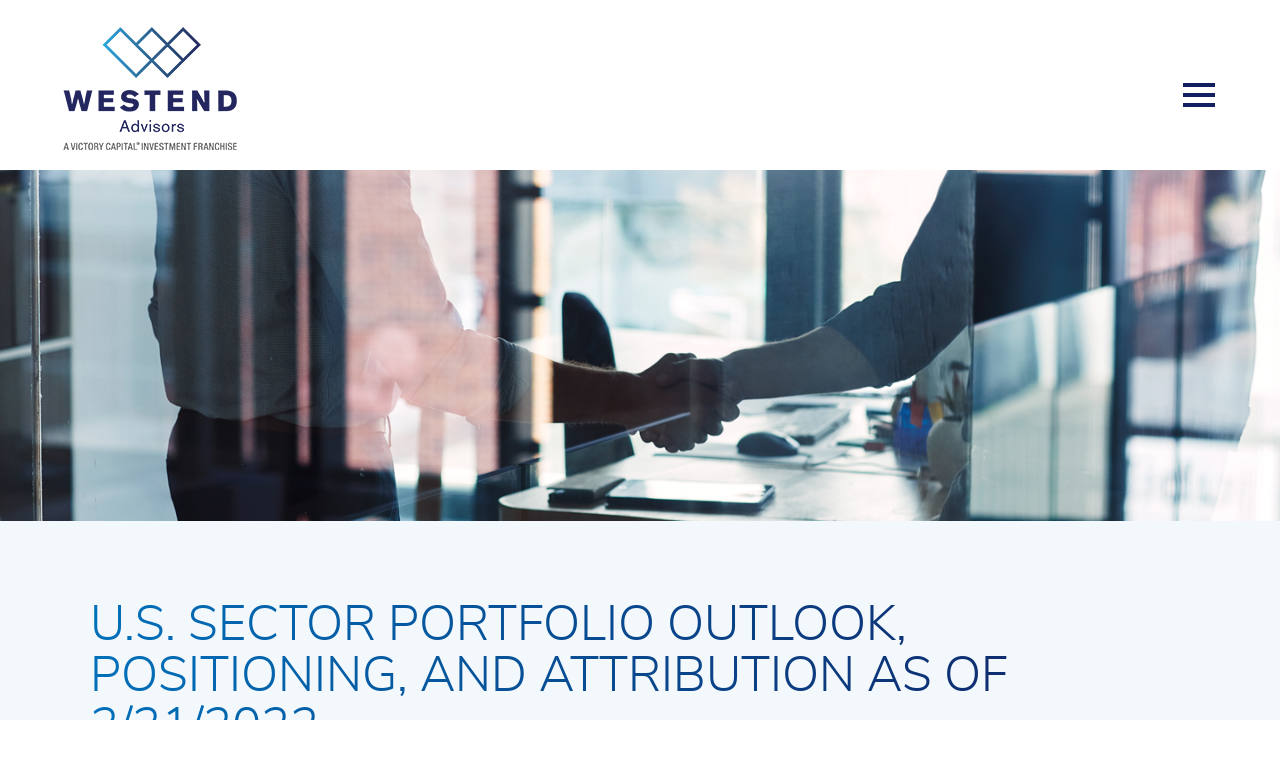

--- FILE ---
content_type: text/html; charset=UTF-8
request_url: https://www.westendadvisors.com/portfolios/u-s-sector-portfolio-outlook-positioning-and-attribution-as-of-3-31-2022/
body_size: 11381
content:
<!DOCTYPE html>
<!--[if lt IE 7]>               <html class="no-js ie lt-ie9 lt-ie8 lt-ie7" lang="en-US"><![endif]-->
<!--[if IE 7]>                  <html class="no-js ie lt-ie9 lt-ie8" lang="en-US"><![endif]-->
<!--[if IE 8]>                  <html class="no-js ie lt-ie9" lang="en-US"><![endif]-->
<!--[if IE 9]>                  <html class="no-js ie lt-ie10" lang="en-US"><![endif]-->
<!--[if (gte IE 10)|!(IE)]><!--><html class="no-js" lang="en-US"><!--<![endif]-->
<head>
<meta http-equiv="content-type" content="text/html; charset=UTF-8" />
<!--[if IE]><meta http-equiv='X-UA-Compatible' content='IE=edge,chrome=1'><![endif]-->
<meta name="viewport" content="width=device-width, initial-scale=1.0 maximum-scale=1.0, user-scalable=yes">
<title>WestEnd Advisors &raquo; U.S. Sector portfolio outlook, positioning, and attribution as of 3/31/2022</title>
	<link rel="icon" type="image/jpeg" href="https://www.westendadvisors.com/wp-content/uploads/2020/03/WEST0030_favicon.png" />
	<link rel="shortcut icon" type="image/jpeg" href="https://www.westendadvisors.com/wp-content/uploads/2020/03/WEST0030_favicon.png" />
<meta name='robots' content='max-image-preview:large' />
<link rel='dns-prefetch' href='//cdnjs.cloudflare.com' />
		<!-- This site uses the Google Analytics by MonsterInsights plugin v9.11.1 - Using Analytics tracking - https://www.monsterinsights.com/ -->
							<script src="//www.googletagmanager.com/gtag/js?id=G-X5L0BMQZKF"  data-cfasync="false" data-wpfc-render="false" type="text/javascript" async></script>
			<script data-cfasync="false" data-wpfc-render="false" type="text/javascript">
				var mi_version = '9.11.1';
				var mi_track_user = true;
				var mi_no_track_reason = '';
								var MonsterInsightsDefaultLocations = {"page_location":"https:\/\/www.westendadvisors.com\/portfolios\/u-s-sector-portfolio-outlook-positioning-and-attribution-as-of-3-31-2022\/"};
								if ( typeof MonsterInsightsPrivacyGuardFilter === 'function' ) {
					var MonsterInsightsLocations = (typeof MonsterInsightsExcludeQuery === 'object') ? MonsterInsightsPrivacyGuardFilter( MonsterInsightsExcludeQuery ) : MonsterInsightsPrivacyGuardFilter( MonsterInsightsDefaultLocations );
				} else {
					var MonsterInsightsLocations = (typeof MonsterInsightsExcludeQuery === 'object') ? MonsterInsightsExcludeQuery : MonsterInsightsDefaultLocations;
				}

								var disableStrs = [
										'ga-disable-G-X5L0BMQZKF',
									];

				/* Function to detect opted out users */
				function __gtagTrackerIsOptedOut() {
					for (var index = 0; index < disableStrs.length; index++) {
						if (document.cookie.indexOf(disableStrs[index] + '=true') > -1) {
							return true;
						}
					}

					return false;
				}

				/* Disable tracking if the opt-out cookie exists. */
				if (__gtagTrackerIsOptedOut()) {
					for (var index = 0; index < disableStrs.length; index++) {
						window[disableStrs[index]] = true;
					}
				}

				/* Opt-out function */
				function __gtagTrackerOptout() {
					for (var index = 0; index < disableStrs.length; index++) {
						document.cookie = disableStrs[index] + '=true; expires=Thu, 31 Dec 2099 23:59:59 UTC; path=/';
						window[disableStrs[index]] = true;
					}
				}

				if ('undefined' === typeof gaOptout) {
					function gaOptout() {
						__gtagTrackerOptout();
					}
				}
								window.dataLayer = window.dataLayer || [];

				window.MonsterInsightsDualTracker = {
					helpers: {},
					trackers: {},
				};
				if (mi_track_user) {
					function __gtagDataLayer() {
						dataLayer.push(arguments);
					}

					function __gtagTracker(type, name, parameters) {
						if (!parameters) {
							parameters = {};
						}

						if (parameters.send_to) {
							__gtagDataLayer.apply(null, arguments);
							return;
						}

						if (type === 'event') {
														parameters.send_to = monsterinsights_frontend.v4_id;
							var hookName = name;
							if (typeof parameters['event_category'] !== 'undefined') {
								hookName = parameters['event_category'] + ':' + name;
							}

							if (typeof MonsterInsightsDualTracker.trackers[hookName] !== 'undefined') {
								MonsterInsightsDualTracker.trackers[hookName](parameters);
							} else {
								__gtagDataLayer('event', name, parameters);
							}
							
						} else {
							__gtagDataLayer.apply(null, arguments);
						}
					}

					__gtagTracker('js', new Date());
					__gtagTracker('set', {
						'developer_id.dZGIzZG': true,
											});
					if ( MonsterInsightsLocations.page_location ) {
						__gtagTracker('set', MonsterInsightsLocations);
					}
										__gtagTracker('config', 'G-X5L0BMQZKF', {"forceSSL":"true","link_attribution":"true"} );
										window.gtag = __gtagTracker;										(function () {
						/* https://developers.google.com/analytics/devguides/collection/analyticsjs/ */
						/* ga and __gaTracker compatibility shim. */
						var noopfn = function () {
							return null;
						};
						var newtracker = function () {
							return new Tracker();
						};
						var Tracker = function () {
							return null;
						};
						var p = Tracker.prototype;
						p.get = noopfn;
						p.set = noopfn;
						p.send = function () {
							var args = Array.prototype.slice.call(arguments);
							args.unshift('send');
							__gaTracker.apply(null, args);
						};
						var __gaTracker = function () {
							var len = arguments.length;
							if (len === 0) {
								return;
							}
							var f = arguments[len - 1];
							if (typeof f !== 'object' || f === null || typeof f.hitCallback !== 'function') {
								if ('send' === arguments[0]) {
									var hitConverted, hitObject = false, action;
									if ('event' === arguments[1]) {
										if ('undefined' !== typeof arguments[3]) {
											hitObject = {
												'eventAction': arguments[3],
												'eventCategory': arguments[2],
												'eventLabel': arguments[4],
												'value': arguments[5] ? arguments[5] : 1,
											}
										}
									}
									if ('pageview' === arguments[1]) {
										if ('undefined' !== typeof arguments[2]) {
											hitObject = {
												'eventAction': 'page_view',
												'page_path': arguments[2],
											}
										}
									}
									if (typeof arguments[2] === 'object') {
										hitObject = arguments[2];
									}
									if (typeof arguments[5] === 'object') {
										Object.assign(hitObject, arguments[5]);
									}
									if ('undefined' !== typeof arguments[1].hitType) {
										hitObject = arguments[1];
										if ('pageview' === hitObject.hitType) {
											hitObject.eventAction = 'page_view';
										}
									}
									if (hitObject) {
										action = 'timing' === arguments[1].hitType ? 'timing_complete' : hitObject.eventAction;
										hitConverted = mapArgs(hitObject);
										__gtagTracker('event', action, hitConverted);
									}
								}
								return;
							}

							function mapArgs(args) {
								var arg, hit = {};
								var gaMap = {
									'eventCategory': 'event_category',
									'eventAction': 'event_action',
									'eventLabel': 'event_label',
									'eventValue': 'event_value',
									'nonInteraction': 'non_interaction',
									'timingCategory': 'event_category',
									'timingVar': 'name',
									'timingValue': 'value',
									'timingLabel': 'event_label',
									'page': 'page_path',
									'location': 'page_location',
									'title': 'page_title',
									'referrer' : 'page_referrer',
								};
								for (arg in args) {
																		if (!(!args.hasOwnProperty(arg) || !gaMap.hasOwnProperty(arg))) {
										hit[gaMap[arg]] = args[arg];
									} else {
										hit[arg] = args[arg];
									}
								}
								return hit;
							}

							try {
								f.hitCallback();
							} catch (ex) {
							}
						};
						__gaTracker.create = newtracker;
						__gaTracker.getByName = newtracker;
						__gaTracker.getAll = function () {
							return [];
						};
						__gaTracker.remove = noopfn;
						__gaTracker.loaded = true;
						window['__gaTracker'] = __gaTracker;
					})();
									} else {
										console.log("");
					(function () {
						function __gtagTracker() {
							return null;
						}

						window['__gtagTracker'] = __gtagTracker;
						window['gtag'] = __gtagTracker;
					})();
									}
			</script>
							<!-- / Google Analytics by MonsterInsights -->
		<script type="text/javascript">
window._wpemojiSettings = {"baseUrl":"https:\/\/s.w.org\/images\/core\/emoji\/14.0.0\/72x72\/","ext":".png","svgUrl":"https:\/\/s.w.org\/images\/core\/emoji\/14.0.0\/svg\/","svgExt":".svg","source":{"concatemoji":"https:\/\/www.westendadvisors.com\/wp-includes\/js\/wp-emoji-release.min.js?ver=6.3.7"}};
/*! This file is auto-generated */
!function(i,n){var o,s,e;function c(e){try{var t={supportTests:e,timestamp:(new Date).valueOf()};sessionStorage.setItem(o,JSON.stringify(t))}catch(e){}}function p(e,t,n){e.clearRect(0,0,e.canvas.width,e.canvas.height),e.fillText(t,0,0);var t=new Uint32Array(e.getImageData(0,0,e.canvas.width,e.canvas.height).data),r=(e.clearRect(0,0,e.canvas.width,e.canvas.height),e.fillText(n,0,0),new Uint32Array(e.getImageData(0,0,e.canvas.width,e.canvas.height).data));return t.every(function(e,t){return e===r[t]})}function u(e,t,n){switch(t){case"flag":return n(e,"\ud83c\udff3\ufe0f\u200d\u26a7\ufe0f","\ud83c\udff3\ufe0f\u200b\u26a7\ufe0f")?!1:!n(e,"\ud83c\uddfa\ud83c\uddf3","\ud83c\uddfa\u200b\ud83c\uddf3")&&!n(e,"\ud83c\udff4\udb40\udc67\udb40\udc62\udb40\udc65\udb40\udc6e\udb40\udc67\udb40\udc7f","\ud83c\udff4\u200b\udb40\udc67\u200b\udb40\udc62\u200b\udb40\udc65\u200b\udb40\udc6e\u200b\udb40\udc67\u200b\udb40\udc7f");case"emoji":return!n(e,"\ud83e\udef1\ud83c\udffb\u200d\ud83e\udef2\ud83c\udfff","\ud83e\udef1\ud83c\udffb\u200b\ud83e\udef2\ud83c\udfff")}return!1}function f(e,t,n){var r="undefined"!=typeof WorkerGlobalScope&&self instanceof WorkerGlobalScope?new OffscreenCanvas(300,150):i.createElement("canvas"),a=r.getContext("2d",{willReadFrequently:!0}),o=(a.textBaseline="top",a.font="600 32px Arial",{});return e.forEach(function(e){o[e]=t(a,e,n)}),o}function t(e){var t=i.createElement("script");t.src=e,t.defer=!0,i.head.appendChild(t)}"undefined"!=typeof Promise&&(o="wpEmojiSettingsSupports",s=["flag","emoji"],n.supports={everything:!0,everythingExceptFlag:!0},e=new Promise(function(e){i.addEventListener("DOMContentLoaded",e,{once:!0})}),new Promise(function(t){var n=function(){try{var e=JSON.parse(sessionStorage.getItem(o));if("object"==typeof e&&"number"==typeof e.timestamp&&(new Date).valueOf()<e.timestamp+604800&&"object"==typeof e.supportTests)return e.supportTests}catch(e){}return null}();if(!n){if("undefined"!=typeof Worker&&"undefined"!=typeof OffscreenCanvas&&"undefined"!=typeof URL&&URL.createObjectURL&&"undefined"!=typeof Blob)try{var e="postMessage("+f.toString()+"("+[JSON.stringify(s),u.toString(),p.toString()].join(",")+"));",r=new Blob([e],{type:"text/javascript"}),a=new Worker(URL.createObjectURL(r),{name:"wpTestEmojiSupports"});return void(a.onmessage=function(e){c(n=e.data),a.terminate(),t(n)})}catch(e){}c(n=f(s,u,p))}t(n)}).then(function(e){for(var t in e)n.supports[t]=e[t],n.supports.everything=n.supports.everything&&n.supports[t],"flag"!==t&&(n.supports.everythingExceptFlag=n.supports.everythingExceptFlag&&n.supports[t]);n.supports.everythingExceptFlag=n.supports.everythingExceptFlag&&!n.supports.flag,n.DOMReady=!1,n.readyCallback=function(){n.DOMReady=!0}}).then(function(){return e}).then(function(){var e;n.supports.everything||(n.readyCallback(),(e=n.source||{}).concatemoji?t(e.concatemoji):e.wpemoji&&e.twemoji&&(t(e.twemoji),t(e.wpemoji)))}))}((window,document),window._wpemojiSettings);
</script>
<style type="text/css">
img.wp-smiley,
img.emoji {
	display: inline !important;
	border: none !important;
	box-shadow: none !important;
	height: 1em !important;
	width: 1em !important;
	margin: 0 0.07em !important;
	vertical-align: -0.1em !important;
	background: none !important;
	padding: 0 !important;
}
</style>
	<link rel='stylesheet' id='wp-block-library-css' href='https://www.westendadvisors.com/wp-includes/css/dist/block-library/style.min.css?ver=6.3.7' type='text/css' media='all' />
<style id='classic-theme-styles-inline-css' type='text/css'>
/*! This file is auto-generated */
.wp-block-button__link{color:#fff;background-color:#32373c;border-radius:9999px;box-shadow:none;text-decoration:none;padding:calc(.667em + 2px) calc(1.333em + 2px);font-size:1.125em}.wp-block-file__button{background:#32373c;color:#fff;text-decoration:none}
</style>
<style id='global-styles-inline-css' type='text/css'>
body{--wp--preset--color--black: #000000;--wp--preset--color--cyan-bluish-gray: #abb8c3;--wp--preset--color--white: #ffffff;--wp--preset--color--pale-pink: #f78da7;--wp--preset--color--vivid-red: #cf2e2e;--wp--preset--color--luminous-vivid-orange: #ff6900;--wp--preset--color--luminous-vivid-amber: #fcb900;--wp--preset--color--light-green-cyan: #7bdcb5;--wp--preset--color--vivid-green-cyan: #00d084;--wp--preset--color--pale-cyan-blue: #8ed1fc;--wp--preset--color--vivid-cyan-blue: #0693e3;--wp--preset--color--vivid-purple: #9b51e0;--wp--preset--gradient--vivid-cyan-blue-to-vivid-purple: linear-gradient(135deg,rgba(6,147,227,1) 0%,rgb(155,81,224) 100%);--wp--preset--gradient--light-green-cyan-to-vivid-green-cyan: linear-gradient(135deg,rgb(122,220,180) 0%,rgb(0,208,130) 100%);--wp--preset--gradient--luminous-vivid-amber-to-luminous-vivid-orange: linear-gradient(135deg,rgba(252,185,0,1) 0%,rgba(255,105,0,1) 100%);--wp--preset--gradient--luminous-vivid-orange-to-vivid-red: linear-gradient(135deg,rgba(255,105,0,1) 0%,rgb(207,46,46) 100%);--wp--preset--gradient--very-light-gray-to-cyan-bluish-gray: linear-gradient(135deg,rgb(238,238,238) 0%,rgb(169,184,195) 100%);--wp--preset--gradient--cool-to-warm-spectrum: linear-gradient(135deg,rgb(74,234,220) 0%,rgb(151,120,209) 20%,rgb(207,42,186) 40%,rgb(238,44,130) 60%,rgb(251,105,98) 80%,rgb(254,248,76) 100%);--wp--preset--gradient--blush-light-purple: linear-gradient(135deg,rgb(255,206,236) 0%,rgb(152,150,240) 100%);--wp--preset--gradient--blush-bordeaux: linear-gradient(135deg,rgb(254,205,165) 0%,rgb(254,45,45) 50%,rgb(107,0,62) 100%);--wp--preset--gradient--luminous-dusk: linear-gradient(135deg,rgb(255,203,112) 0%,rgb(199,81,192) 50%,rgb(65,88,208) 100%);--wp--preset--gradient--pale-ocean: linear-gradient(135deg,rgb(255,245,203) 0%,rgb(182,227,212) 50%,rgb(51,167,181) 100%);--wp--preset--gradient--electric-grass: linear-gradient(135deg,rgb(202,248,128) 0%,rgb(113,206,126) 100%);--wp--preset--gradient--midnight: linear-gradient(135deg,rgb(2,3,129) 0%,rgb(40,116,252) 100%);--wp--preset--font-size--small: 13px;--wp--preset--font-size--medium: 20px;--wp--preset--font-size--large: 36px;--wp--preset--font-size--x-large: 42px;--wp--preset--spacing--20: 0.44rem;--wp--preset--spacing--30: 0.67rem;--wp--preset--spacing--40: 1rem;--wp--preset--spacing--50: 1.5rem;--wp--preset--spacing--60: 2.25rem;--wp--preset--spacing--70: 3.38rem;--wp--preset--spacing--80: 5.06rem;--wp--preset--shadow--natural: 6px 6px 9px rgba(0, 0, 0, 0.2);--wp--preset--shadow--deep: 12px 12px 50px rgba(0, 0, 0, 0.4);--wp--preset--shadow--sharp: 6px 6px 0px rgba(0, 0, 0, 0.2);--wp--preset--shadow--outlined: 6px 6px 0px -3px rgba(255, 255, 255, 1), 6px 6px rgba(0, 0, 0, 1);--wp--preset--shadow--crisp: 6px 6px 0px rgba(0, 0, 0, 1);}:where(.is-layout-flex){gap: 0.5em;}:where(.is-layout-grid){gap: 0.5em;}body .is-layout-flow > .alignleft{float: left;margin-inline-start: 0;margin-inline-end: 2em;}body .is-layout-flow > .alignright{float: right;margin-inline-start: 2em;margin-inline-end: 0;}body .is-layout-flow > .aligncenter{margin-left: auto !important;margin-right: auto !important;}body .is-layout-constrained > .alignleft{float: left;margin-inline-start: 0;margin-inline-end: 2em;}body .is-layout-constrained > .alignright{float: right;margin-inline-start: 2em;margin-inline-end: 0;}body .is-layout-constrained > .aligncenter{margin-left: auto !important;margin-right: auto !important;}body .is-layout-constrained > :where(:not(.alignleft):not(.alignright):not(.alignfull)){max-width: var(--wp--style--global--content-size);margin-left: auto !important;margin-right: auto !important;}body .is-layout-constrained > .alignwide{max-width: var(--wp--style--global--wide-size);}body .is-layout-flex{display: flex;}body .is-layout-flex{flex-wrap: wrap;align-items: center;}body .is-layout-flex > *{margin: 0;}body .is-layout-grid{display: grid;}body .is-layout-grid > *{margin: 0;}:where(.wp-block-columns.is-layout-flex){gap: 2em;}:where(.wp-block-columns.is-layout-grid){gap: 2em;}:where(.wp-block-post-template.is-layout-flex){gap: 1.25em;}:where(.wp-block-post-template.is-layout-grid){gap: 1.25em;}.has-black-color{color: var(--wp--preset--color--black) !important;}.has-cyan-bluish-gray-color{color: var(--wp--preset--color--cyan-bluish-gray) !important;}.has-white-color{color: var(--wp--preset--color--white) !important;}.has-pale-pink-color{color: var(--wp--preset--color--pale-pink) !important;}.has-vivid-red-color{color: var(--wp--preset--color--vivid-red) !important;}.has-luminous-vivid-orange-color{color: var(--wp--preset--color--luminous-vivid-orange) !important;}.has-luminous-vivid-amber-color{color: var(--wp--preset--color--luminous-vivid-amber) !important;}.has-light-green-cyan-color{color: var(--wp--preset--color--light-green-cyan) !important;}.has-vivid-green-cyan-color{color: var(--wp--preset--color--vivid-green-cyan) !important;}.has-pale-cyan-blue-color{color: var(--wp--preset--color--pale-cyan-blue) !important;}.has-vivid-cyan-blue-color{color: var(--wp--preset--color--vivid-cyan-blue) !important;}.has-vivid-purple-color{color: var(--wp--preset--color--vivid-purple) !important;}.has-black-background-color{background-color: var(--wp--preset--color--black) !important;}.has-cyan-bluish-gray-background-color{background-color: var(--wp--preset--color--cyan-bluish-gray) !important;}.has-white-background-color{background-color: var(--wp--preset--color--white) !important;}.has-pale-pink-background-color{background-color: var(--wp--preset--color--pale-pink) !important;}.has-vivid-red-background-color{background-color: var(--wp--preset--color--vivid-red) !important;}.has-luminous-vivid-orange-background-color{background-color: var(--wp--preset--color--luminous-vivid-orange) !important;}.has-luminous-vivid-amber-background-color{background-color: var(--wp--preset--color--luminous-vivid-amber) !important;}.has-light-green-cyan-background-color{background-color: var(--wp--preset--color--light-green-cyan) !important;}.has-vivid-green-cyan-background-color{background-color: var(--wp--preset--color--vivid-green-cyan) !important;}.has-pale-cyan-blue-background-color{background-color: var(--wp--preset--color--pale-cyan-blue) !important;}.has-vivid-cyan-blue-background-color{background-color: var(--wp--preset--color--vivid-cyan-blue) !important;}.has-vivid-purple-background-color{background-color: var(--wp--preset--color--vivid-purple) !important;}.has-black-border-color{border-color: var(--wp--preset--color--black) !important;}.has-cyan-bluish-gray-border-color{border-color: var(--wp--preset--color--cyan-bluish-gray) !important;}.has-white-border-color{border-color: var(--wp--preset--color--white) !important;}.has-pale-pink-border-color{border-color: var(--wp--preset--color--pale-pink) !important;}.has-vivid-red-border-color{border-color: var(--wp--preset--color--vivid-red) !important;}.has-luminous-vivid-orange-border-color{border-color: var(--wp--preset--color--luminous-vivid-orange) !important;}.has-luminous-vivid-amber-border-color{border-color: var(--wp--preset--color--luminous-vivid-amber) !important;}.has-light-green-cyan-border-color{border-color: var(--wp--preset--color--light-green-cyan) !important;}.has-vivid-green-cyan-border-color{border-color: var(--wp--preset--color--vivid-green-cyan) !important;}.has-pale-cyan-blue-border-color{border-color: var(--wp--preset--color--pale-cyan-blue) !important;}.has-vivid-cyan-blue-border-color{border-color: var(--wp--preset--color--vivid-cyan-blue) !important;}.has-vivid-purple-border-color{border-color: var(--wp--preset--color--vivid-purple) !important;}.has-vivid-cyan-blue-to-vivid-purple-gradient-background{background: var(--wp--preset--gradient--vivid-cyan-blue-to-vivid-purple) !important;}.has-light-green-cyan-to-vivid-green-cyan-gradient-background{background: var(--wp--preset--gradient--light-green-cyan-to-vivid-green-cyan) !important;}.has-luminous-vivid-amber-to-luminous-vivid-orange-gradient-background{background: var(--wp--preset--gradient--luminous-vivid-amber-to-luminous-vivid-orange) !important;}.has-luminous-vivid-orange-to-vivid-red-gradient-background{background: var(--wp--preset--gradient--luminous-vivid-orange-to-vivid-red) !important;}.has-very-light-gray-to-cyan-bluish-gray-gradient-background{background: var(--wp--preset--gradient--very-light-gray-to-cyan-bluish-gray) !important;}.has-cool-to-warm-spectrum-gradient-background{background: var(--wp--preset--gradient--cool-to-warm-spectrum) !important;}.has-blush-light-purple-gradient-background{background: var(--wp--preset--gradient--blush-light-purple) !important;}.has-blush-bordeaux-gradient-background{background: var(--wp--preset--gradient--blush-bordeaux) !important;}.has-luminous-dusk-gradient-background{background: var(--wp--preset--gradient--luminous-dusk) !important;}.has-pale-ocean-gradient-background{background: var(--wp--preset--gradient--pale-ocean) !important;}.has-electric-grass-gradient-background{background: var(--wp--preset--gradient--electric-grass) !important;}.has-midnight-gradient-background{background: var(--wp--preset--gradient--midnight) !important;}.has-small-font-size{font-size: var(--wp--preset--font-size--small) !important;}.has-medium-font-size{font-size: var(--wp--preset--font-size--medium) !important;}.has-large-font-size{font-size: var(--wp--preset--font-size--large) !important;}.has-x-large-font-size{font-size: var(--wp--preset--font-size--x-large) !important;}
.wp-block-navigation a:where(:not(.wp-element-button)){color: inherit;}
:where(.wp-block-post-template.is-layout-flex){gap: 1.25em;}:where(.wp-block-post-template.is-layout-grid){gap: 1.25em;}
:where(.wp-block-columns.is-layout-flex){gap: 2em;}:where(.wp-block-columns.is-layout-grid){gap: 2em;}
.wp-block-pullquote{font-size: 1.5em;line-height: 1.6;}
</style>
<link rel='stylesheet' id='contact-form-7-css' href='https://www.westendadvisors.com/wp-content/plugins/contact-form-7/includes/css/styles.css?ver=5.9.6' type='text/css' media='all' />
<link rel='stylesheet' id='ws-general-style-css' href='https://www.westendadvisors.com/wp-content/themes/westend/style.css?ver=6.3.7' type='text/css' media='all' />
<link rel='stylesheet' id='ws-vendor-styles-css' href='https://www.westendadvisors.com/wp-content/themes/westend/css/vendor.min.css?ver=6.3.7' type='text/css' media='all' />
<link rel='stylesheet' id='ws-styles-css' href='https://www.westendadvisors.com/wp-content/themes/westend/css/style.css?ver=1.0.3' type='text/css' media='all' />
<link rel='stylesheet' id='ws-styles-tmp-css' href='https://www.westendadvisors.com/wp-content/themes/westend/css/style-tmp.css?ver=1.0.1' type='text/css' media='all' />
<script type='text/javascript' src='https://www.westendadvisors.com/wp-content/plugins/google-analytics-for-wordpress/assets/js/frontend-gtag.min.js?ver=9.11.1' id='monsterinsights-frontend-script-js' async data-wp-strategy='async'></script>
<script data-cfasync="false" data-wpfc-render="false" type="text/javascript" id='monsterinsights-frontend-script-js-extra'>/* <![CDATA[ */
var monsterinsights_frontend = {"js_events_tracking":"true","download_extensions":"doc,pdf,ppt,zip,xls,docx,pptx,xlsx","inbound_paths":"[]","home_url":"https:\/\/www.westendadvisors.com","hash_tracking":"false","v4_id":"G-X5L0BMQZKF"};/* ]]> */
</script>
<script type='text/javascript' src='https://www.westendadvisors.com/wp-content/themes/westend/js/jquery.min.js?ver=6.3.7' id='jquery-js'></script>
<link rel="https://api.w.org/" href="https://www.westendadvisors.com/wp-json/" /><link rel="alternate" type="application/json" href="https://www.westendadvisors.com/wp-json/wp/v2/portfolios/1239" /><link rel="EditURI" type="application/rsd+xml" title="RSD" href="https://www.westendadvisors.com/xmlrpc.php?rsd" />
<meta name="generator" content="WordPress 6.3.7" />
<link rel="canonical" href="https://www.westendadvisors.com/portfolios/u-s-sector-portfolio-outlook-positioning-and-attribution-as-of-3-31-2022/" />
<link rel='shortlink' href='https://www.westendadvisors.com/?p=1239' />
<link rel="alternate" type="application/json+oembed" href="https://www.westendadvisors.com/wp-json/oembed/1.0/embed?url=https%3A%2F%2Fwww.westendadvisors.com%2Fportfolios%2Fu-s-sector-portfolio-outlook-positioning-and-attribution-as-of-3-31-2022%2F" />
<link rel="alternate" type="text/xml+oembed" href="https://www.westendadvisors.com/wp-json/oembed/1.0/embed?url=https%3A%2F%2Fwww.westendadvisors.com%2Fportfolios%2Fu-s-sector-portfolio-outlook-positioning-and-attribution-as-of-3-31-2022%2F&#038;format=xml" />

<link href="https://www.westendadvisors.com/wp-content/themes/westend/style.css" rel="stylesheet" type="text/css" media="all" />
<style type="text/css">
    section.section-content{opacity: 0};
</style>
</head>
<body class="portfolios-template-default single single-portfolios postid-1239">

<main class="section-main">

    <header class="header">
        <div class="header-wrap">

            <div class="header-left clearfix">
	                            <div class="header-logo">
                    <a href="https://www.westendadvisors.com"><img src="https://www.westendadvisors.com/wp-content/uploads/2020/01/westend-logo-180x128-2.png" alt="WestEnd Advisors Home Landing Page Button" class="logo-full hide-mobile"><img src="https://www.westendadvisors.com/wp-content/uploads/2020/01/header-logo-mob.png" alt="" class="show-mobile"></a>
                </div>
                            </div><!-- .header-left -->

            <div class="header-right clearfix">
				                    <div class="header-menu">
                        <button type="button" class="header-nav-btn" data-toggle='{"el": "body", "this": true,"class": "menu-opened"}'>
                            <span></span><span></span><span></span><span></span><span></span><span></span>
                        </button>
                    </div>
				            </div><!-- .header-right -->

	                        <div class="header-menu-block">
                    <div class="header-menu-inner">
                        <ul id="menu-header-menu" class="menu"><li id="menu-item-585" class="show-mobile menu-item menu-item-type-post_type menu-item-object-page menu-item-home menu-item-585"><a href="https://www.westendadvisors.com/">Home</a></li>
<li id="menu-item-31" class="menu-item menu-item-type-post_type menu-item-object-page menu-item-31"><a href="https://www.westendadvisors.com/approach/">Approach</a></li>
<li id="menu-item-32" class="show-mobile menu-item menu-item-type-post_type menu-item-object-page menu-item-has-children menu-item-32"><a href="https://www.westendadvisors.com/strategy/">Strategies</a>
<ul class="sub-menu">
	<li id="menu-item-214" class="menu-item menu-item-type-custom menu-item-object-custom menu-item-214"><a href="/strategy/#us-sector">U.S. Sector</a></li>
	<li id="menu-item-2083" class="menu-item menu-item-type-custom menu-item-object-custom menu-item-2083"><a href="/strategy/#us-sector-index">U.S. Sector Index</a></li>
	<li id="menu-item-1882" class="menu-item menu-item-type-custom menu-item-object-custom menu-item-1882"><a href="/strategy/#us-balanced">U.S. Balanced</a></li>
	<li id="menu-item-211" class="menu-item menu-item-type-custom menu-item-object-custom menu-item-211"><a href="/strategy/#global-equity">Global Equity</a></li>
	<li id="menu-item-212" class="menu-item menu-item-type-custom menu-item-object-custom menu-item-212"><a href="/strategy/#global-balanced">Global Balanced</a></li>
	<li id="menu-item-213" class="menu-item menu-item-type-custom menu-item-object-custom menu-item-213"><a href="/strategy/#global-conservative">Global Conservative</a></li>
	<li id="menu-item-1446" class="menu-item menu-item-type-custom menu-item-object-custom menu-item-1446"><a href="/strategy/#multi-asset">Multi-Asset</a></li>
	<li id="menu-item-215" class="menu-item menu-item-type-custom menu-item-object-custom menu-item-215"><a href="/strategy/#large-cap-core-equity">Large-Cap Core Equity</a></li>
</ul>
</li>
<li id="menu-item-33" class="menu-item menu-item-type-post_type menu-item-object-page menu-item-33"><a href="https://www.westendadvisors.com/insights/">Insights</a></li>
<li id="menu-item-34" class="menu-item menu-item-type-post_type menu-item-object-page menu-item-34"><a href="https://www.westendadvisors.com/our-team/">Our Team</a></li>
<li id="menu-item-35" class="menu-item menu-item-type-post_type menu-item-object-page menu-item-35"><a href="https://www.westendadvisors.com/contact/">Contact</a></li>
</ul><ul id="menu-header-menu-2" class="menu"><li id="menu-item-41" class="hide-mobile menu-item menu-item-type-post_type menu-item-object-page menu-item-has-children menu-item-41"><a href="https://www.westendadvisors.com/strategy/">Strategies</a>
<ul class="sub-menu">
	<li id="menu-item-219" class="menu-item menu-item-type-custom menu-item-object-custom menu-item-219"><a href="/strategy/#us-sector">U.S. Sector</a></li>
	<li id="menu-item-2084" class="menu-item menu-item-type-custom menu-item-object-custom menu-item-2084"><a href="/strategy/#us-sector-index">U.S. Sector Index</a></li>
	<li id="menu-item-1883" class="menu-item menu-item-type-custom menu-item-object-custom menu-item-1883"><a href="/strategy/#us-balanced">U.S. Balanced</a></li>
	<li id="menu-item-216" class="menu-item menu-item-type-custom menu-item-object-custom menu-item-216"><a href="/strategy/#global-equity">Global Equity</a></li>
	<li id="menu-item-217" class="menu-item menu-item-type-custom menu-item-object-custom menu-item-217"><a href="/strategy/#global-balanced">Global Balanced</a></li>
	<li id="menu-item-218" class="menu-item menu-item-type-custom menu-item-object-custom menu-item-218"><a href="/strategy/#global-conservative">Global Conservative</a></li>
	<li id="menu-item-1447" class="menu-item menu-item-type-custom menu-item-object-custom menu-item-1447"><a href="/strategy/#multi-asset">Multi-Asset</a></li>
	<li id="menu-item-220" class="menu-item menu-item-type-custom menu-item-object-custom menu-item-220"><a href="/strategy/#large-cap-core-equity">Large-Cap Core Equity</a></li>
</ul>
</li>
</ul>                    </div>
                </div><!-- .header-menu-block -->
			        </div>
    </header><!-- .header -->

    <section class="section-content">
        <div class="page-head-box">
<div class="page-head-wrap" style="overflow:hidden;">
<div class="page-head empty" style="background-image: url(https://www.westendadvisors.com/wp-content/uploads/2020/02/GettyImages-909472406_resize.jpg);">
	</div>
</div>
</div>
<!-- .page-head -->

		<div class="page-head-copy">
			<div class="wrapper">
				<h1>U.S. Sector portfolio outlook, positioning, and attribution as of 3/31/2022</h1>			</div>
		</div><!-- .page-head-copy -->

		<div class="wrapper">
            <div class="col-left">
                <p class="single-str-date">March 31, 2022</p>
<h3>Outlook</h3>
<ul>
<li>We see continuing cyclical progression toward a healthy-but-slower-growth economic expansion, driven by a mix of consumer and business strength.</li>
<li>Economic and geopolitical risks have increased over the past quarter, including elevated inflation, tightening monetary policy, and spiking oil prices tied to the Russian invasion of Ukraine, but we do not expect these issues to derail economic growth in 2022.</li>
<li>As economic growth decelerates, we expect equity market returns in 2022 to be driven primarily by earnings growth, partly offset by further multiple contraction.</li>
<li>We expect earnings growth to vary significantly across U.S. sectors in 2022, as is typical during economic transitions, and we believe sector allocation will be key to investment outcomes in the coming quarters.</li>
</ul>
<h3>Portfolio Positioning</h3>
<ul>
<li>We have moved to a material overweight of Information Technology and maintain an overweight to Communication Services, sectors which we expect will see less deceleration in revenue and earnings growth than more cyclical sectors.</li>
<li>We are also emphasizing sectors trading at a discount to the market with positive earnings outlooks, like Financials, which we believe will benefit from higher interest rates, and the Health Care sector, which we expect to deliver steady earnings growth with upside from a rebound in elective procedures as the recent waves of COVID-19 ease.</li>
<li>We have eliminated Industrials exposure, but maintain an allocation to the Energy sector, while avoiding traditionally defensive sectors such as Utilities and Consumer Staples.</li>
</ul>
<h3>Q1 Attribution</h3>
<div class="str-list-wr">
	<div class="str-list-left">
		<p class="list-group-title">Positive Contributors:</p>		<p class="list-title">Overweight</p>					<ul>
				<li>Information Technology</li>					</ul>
				<p class="list-title">Underweight</p>					<ul>
				<li>Real Estate</li><li>Industrials</li>					</ul>
					</div>
	<div class="str-list-right">
		<p class="list-group-title">Negative Contributors:</p>		<p class="list-title">Overweight</p>					<ul>
						<li>Consumer Discretionary</li>					</ul>
				<p class="list-title">Underweight</p>					<ul>
						<li>Utilities</li><li>Consumer Staples</li>					</ul>
					</div>
</div>
					<div class="str-bottom-text">
						<p>Attribution Analysis is relative to the S&P 500 benchmark and was current as of the date specified in this presentation. A complete attribution report is available upon request.</p><p>The most recent complete presentation can be viewed <a href="https://www.westendadvisors.com/wp-content/uploads/2020/01/WEA-US-Sector-Strategy-PRES-Q4-2025.pdf" target="_blank"><strong>here</strong></a>.</p><p>Any portfolio characteristics, including position sizes and sector allocations among others, are generally averages and are for illustrative purposes only and do not reflect the investments of an actual portfolio unless otherwise noted. The investment guidelines of an actual portfolio may permit or restrict investments that are materially different in size, nature and risk from those shown. The investment processes, research processes or risk processes shown herein are for informational purposes to demonstrate an overview of the process. Such processes may differ by product, client mandate or market conditions. Portfolios that are concentrated in a specific sector or industry may be subject to a higher degree of market risk than a portfolio whose investments are more diversified.</p>
<p>Holdings, Sector Weightings, and Portfolio Characteristics were current as of the date specified in this presentation. The listing of particular securities should not be considered a recommendation to purchase or sell these securities. While these securities were among WestEnd Advisors’ U.S. Sector holdings at the time this material was assembled, holdings will change over time. There can be no assurance that the securities remain in the portfolio or that other securities have not been purchased. It should not be assumed that recommendations made in the future will be profitable or will equal the performance of the securities presently in the portfolio. Individual clients’ portfolios may vary. Upon request, WestEnd Advisors will provide a list of all recommendations for the prior year.</p>
					</div>
                            </div>

			                <div class="col-right">
	                <div class="col-right-inner">
	                    	                        <div class="col-right-item">
	                            <h5>Portfolio outlook, positioning, and attribution</h5>
	                            <ul>
			                        	                                    <li><a href="https://www.westendadvisors.com/portfolios/u-s-sector-portfolio-outlook-positioning-and-attribution-as-of-12-31-2025/">12/31/2025</a></li>
			                        	                                    <li><a href="https://www.westendadvisors.com/portfolios/u-s-sector-portfolio-outlook-positioning-and-attribution-as-of-09-30-2025/">09/30/2025</a></li>
			                        	                                    <li><a href="https://www.westendadvisors.com/portfolios/u-s-sector-portfolio-outlook-positioning-and-attribution-as-of-06-30-2025/">06/30/2025</a></li>
			                        	                                    <li><a href="https://www.westendadvisors.com/portfolios/u-s-sector-portfolio-outlook-positioning-and-attribution-as-of-03-31-2025/">03/31/2025</a></li>
			                        	                            </ul>
	                        </div>
	                        	                        <div class="col-right-item">
	                            <h5>Portfolio positioning intra-quarter</h5>
	                            <ul>
	                                	                                    <li><a href="https://www.westendadvisors.com/portfolios/u-s-sector-portfolio-positioning-intra-quarter-update-as-of-11-20-2025/">11/20/2025</a></li>
	                                	                                    <li><a href="https://www.westendadvisors.com/portfolios/u-s-sector-portfolio-positioning-intra-quarter-update-as-of-08-15-2025/">08/15/2025</a></li>
	                                	                                    <li><a href="https://www.westendadvisors.com/portfolios/u-s-sector-portfolio-positioning-intra-quarter-update-as-of-07-10-2025/">07/10/2025</a></li>
	                                	                                    <li><a href="https://www.westendadvisors.com/portfolios/u-s-sector-portfolio-positioning-intra-quarter-update-as-of-04-11-2025/">04/11/2025</a></li>
	                                	                            </ul>
	                        </div>
	                    	                </div>
	            </div>
					</div>
	    </section><!-- .section-content -->

</main><!-- .section-main -->

<div class="contact-block">
    <div class="wrapper">
        <div class="contact-content">
            <h6>Connect with us</h6>
            <p>To learn more about how our proprietary sector-based approach can help you in meeting your investment objectives, please call us at <a href="tel:8885009025"><strong>888.500.9025</strong></a>, or email us at <a href="mailto:info@westendadvisors.com"><strong>info@westendadvisors.com</strong></a>.</p>
        </div>
    </div>
</div><!-- .contact-block -->

<footer class="footer">
	<div class="footer-disclosure">
	         <div>
            <p>WestEnd Advisors, LLC (“WestEnd”), an SEC-registered investment adviser, operates as an autonomous Victory Capital® Investment Franchise. WestEnd’s active principals are responsible for managing the firm and its day-to-day operations. Registration of an investment adviser does not imply any level of skill or training. WestEnd manages equity securities for individual, institutional and wrap clients.</p>
        </div>
        	</div>
	
    <div class="footer-top">
        <div class="footer-top-left">
                        <div class="footer-logo">
                <a href="https://www.westendadvisors.com"><img src="https://www.westendadvisors.com/wp-content/uploads/2020/01/westend-logo-180x128-2.png" alt="WestEnd Advisors Home Landing Page Button"></a>
            </div>
                    </div>
        <div class="footer-top-right">
	                </div>
    </div><!-- .footer-top -->

    <div class="footer-btm">
	    <div class="footer-btm-menu"><ul id="menu-footer-menu" class="menu"><li id="menu-item-852" class="menu-item menu-item-type-custom menu-item-object-custom menu-item-852"><a href="https://www.westendadvisors.com/wp-content/uploads/2024/01/WestEnd-Advisors-LLC-CRS-1.30.2024-ADA-Compliant.pdf">Customer Relationship Summary</a></li>
<li id="menu-item-110" class="menu-item menu-item-type-custom menu-item-object-custom menu-item-110"><a target="_blank" rel="noopener" href="https://www.westendadvisors.com/wp-content/uploads/2025/02/WestEnd-Advisors-LLC-Proxy-Voting-Policies-and-Procedures.pdf">Proxy Voting</a></li>
<li id="menu-item-111" class="menu-item menu-item-type-custom menu-item-object-custom menu-item-111"><a target="_blank" rel="noopener" href="https://www.westendadvisors.com/wp-content/uploads/2025/02/WEA-Privacy-Policy-01.2025.pdf">Privacy Policy</a></li>
<li id="menu-item-112" class="menu-item menu-item-type-custom menu-item-object-custom menu-item-112"><a target="_blank" rel="noopener" href="https://www.westendadvisors.com/wp-content/uploads/2025/08/WestEnd-Advisors-LLC-2A-2B-8.1.2025.pdf">Form ADV</a></li>
<li id="menu-item-362" class="menu-item menu-item-type-post_type menu-item-object-page menu-item-362"><a href="https://www.westendadvisors.com/disclaimer/">Disclaimer</a></li>
</ul></div>	            <div class="footer-btm-address">
            <p>1001 Morehead Square Drive, Suite 600 <span class="hide-tablet">| </span>Charlotte, North Carolina 28203</p>
        </div>
            </div>
    <div class="footer-copyright">
        <p>&copy; Copyright 2026, WestEnd Advisors</p>
    </div>

</footer><!-- .footer -->

<script type='text/javascript' src='https://www.westendadvisors.com/wp-content/plugins/contact-form-7/includes/swv/js/index.js?ver=5.9.6' id='swv-js'></script>
<script type='text/javascript' id='contact-form-7-js-extra'>
/* <![CDATA[ */
var wpcf7 = {"api":{"root":"https:\/\/www.westendadvisors.com\/wp-json\/","namespace":"contact-form-7\/v1"}};
/* ]]> */
</script>
<script type='text/javascript' src='https://www.westendadvisors.com/wp-content/plugins/contact-form-7/includes/js/index.js?ver=5.9.6' id='contact-form-7-js'></script>
<script type='text/javascript' src='https://cdnjs.cloudflare.com/ajax/libs/gsap/2.1.3/TweenMax.min.js?ver=6.3.7' id='ws-time-line-max-js'></script>
<script type='text/javascript' src='https://cdnjs.cloudflare.com/ajax/libs/ScrollMagic/2.0.7/ScrollMagic.min.js?ver=6.3.7' id='ws-scroll-magic-js'></script>
<script type='text/javascript' src='https://cdnjs.cloudflare.com/ajax/libs/ScrollMagic/2.0.7/plugins/jquery.ScrollMagic.min.js?ver=6.3.7' id='ws-scroll-magic-j-js'></script>
<script type='text/javascript' src='https://cdnjs.cloudflare.com/ajax/libs/ScrollMagic/2.0.7/plugins/animation.gsap.min.js?ver=6.3.7' id='ws-animation-gsap-js'></script>
<script type='text/javascript' src='https://cdnjs.cloudflare.com/ajax/libs/ScrollMagic/2.0.7/plugins/debug.addIndicators.min.js?ver=6.3.7' id='ws-debug-animate-js'></script>
<script type='text/javascript' id='ws-scripts-js-extra'>
/* <![CDATA[ */
var themeData = {"homeUrl":"https:\/\/www.westendadvisors.com","templateUrl":"https:\/\/www.westendadvisors.com\/wp-content\/themes\/westend","adminAjax":"https:\/\/www.westendadvisors.com\/wp-admin\/admin-ajax.php"};
/* ]]> */
</script>
<script type='text/javascript' src='https://www.westendadvisors.com/wp-content/themes/westend/js/script.js?ver=6.3.7' id='ws-scripts-js'></script>
<!--[if IE]>
<script src="https://cdnjs.cloudflare.com/ajax/libs/html5shiv/3.7.3/html5shiv.min.js"></script>
<![endif]-->

</body>
</html>

--- FILE ---
content_type: text/css
request_url: https://www.westendadvisors.com/wp-content/themes/westend/style.css?ver=6.3.7
body_size: -413
content:
/*
    Theme Name: Westend
 */
@media screen and (min-width:768px) {
.header {
    height: 170px;
	padding: 25px 60px;
}
.header-logo a {
    height: 133px;
}
.fixed-header .header-logo a {
    transform: translateX(0);
}
.header-logo a::after {
    top: 53px!important;
}
}

--- FILE ---
content_type: text/css
request_url: https://www.westendadvisors.com/wp-content/themes/westend/css/style.css?ver=1.0.3
body_size: 11951
content:
.single-portfolios .section-content ul li:after,
ul.styled li:after,
button.btn-arrow.btn-border:after,
.btn-arrow.btn-border.btn:after,
input[type=reset].btn-arrow.btn-border:after,
input[type=submit].btn-arrow.btn-border:after,
input[type=button].btn-arrow.btn-border:after,
button.btn-arrow span:after,
.btn-arrow.btn span:after,
button.btn-arrow span:before,
.btn-arrow.btn span:before,
input[type=reset].btn-arrow span:after,
input[type=reset].btn-arrow span:before,
input[type=submit].btn-arrow span:after,
input[type=submit].btn-arrow span:before,
input[type=button].btn-arrow span:after,
input[type=button].btn-arrow span:before,
label span:before,
label span:after,
.strategies-item-tab:after,
.team-item-accordion-close:after,
.team-item-accordion-close:before {
  content: '';
  z-index: 10;
  display: block;
  position: absolute;
}

@font-face {
  font-family: "NunitoSans";
  src: url('../fonts/NunitoSans-Regular/nunitosans-regular.eot?1577095492');
  src: url('../fonts/NunitoSans-Regular/nunitosans-regular.eot?&1577095492#iefix') format('embedded-opentype'), url('../fonts/NunitoSans-Regular/nunitosans-regular.woff?1577095492') format('woff'), url('../fonts/NunitoSans-Regular/nunitosans-regular.woff2?1577095492') format('woff2'), url('../fonts/NunitoSans-Regular/nunitosans-regular.ttf?1577095492') format('truetype'), url('../fonts/NunitoSans-Regular/nunitosans-regular.svg?1577095492') format('svg');
  font-weight: 400;
  font-style: normal;
}

@font-face {
  font-family: "NunitoSans";
  src: url('../fonts/NunitoSans-Italic/nunitosans-italic.eot?1577095492');
  src: url('../fonts/NunitoSans-Italic/nunitosans-italic.eot?&1577095492#iefix') format('embedded-opentype'), url('../fonts/NunitoSans-Italic/nunitosans-italic.woff?1577095492') format('woff'), url('../fonts/NunitoSans-Italic/nunitosans-italic.woff2?1577095492') format('woff2'), url('../fonts/NunitoSans-Italic/nunitosans-italic.ttf?1577095492') format('truetype'), url('../fonts/NunitoSans-Italic/nunitosans-italic.svg?1577095492') format('svg');
  font-weight: 400;
  font-style: italic;
}

@font-face {
  font-family: "NunitoSans";
  src: url('../fonts/NunitoSans-Bold/nunitosans-bold.eot?1577095492');
  src: url('../fonts/NunitoSans-Bold/nunitosans-bold.eot?&1577095492#iefix') format('embedded-opentype'), url('../fonts/NunitoSans-Bold/nunitosans-bold.woff?1577095492') format('woff'), url('../fonts/NunitoSans-Bold/nunitosans-bold.woff2?1577095492') format('woff2'), url('../fonts/NunitoSans-Bold/nunitosans-bold.ttf?1577095492') format('truetype'), url('../fonts/NunitoSans-Bold/nunitosans-bold.svg?1577095492') format('svg');
  font-weight: 700;
  font-style: normal;
}

@font-face {
  font-family: "NunitoSans";
  src: url('../fonts/NunitoSans-Bold-Italic/nunitosans-bolditalic.eot?1577095492');
  src: url('../fonts/NunitoSans-Bold-Italic/nunitosans-bolditalic.eot?&1577095492#iefix') format('embedded-opentype'), url('../fonts/NunitoSans-Bold-Italic/nunitosans-bolditalic.woff?1577095492') format('woff'), url('../fonts/NunitoSans-Bold-Italic/nunitosans-bolditalic.woff2?1577095492') format('woff2'), url('../fonts/NunitoSans-Bold-Italic/nunitosans-bolditalic.ttf?1577095492') format('truetype'), url('../fonts/NunitoSans-Bold-Italic/nunitosans-bolditalic.svg?1577095492') format('svg');
  font-weight: 700;
  font-style: italic;
}

@font-face {
  font-family: "NunitoSans";
  src: url('../fonts/NunitoSans-Extra-Light/nunitosans-extralight.eot?1577376486');
  src: url('../fonts/NunitoSans-Extra-Light/nunitosans-extralight.eot?&1577376486#iefix') format('embedded-opentype'), url('../fonts/NunitoSans-Extra-Light/nunitosans-extralight.woff?1577376486') format('woff'), url('../fonts/NunitoSans-Extra-Light/nunitosans-extralight.woff2?1577376488') format('woff2'), url('../fonts/NunitoSans-Extra-Light/nunitosans-extralight.ttf?1577376486') format('truetype'), url('../fonts/NunitoSans-Extra-Light/nunitosans-extralight.svg?1577376486') format('svg');
  font-weight: 200;
  font-style: normal;
}

@font-face {
  font-family: "NunitoSans";
  src: url('../fonts/NunitoSans-Extra-Light-Italic/nunitosans-extralightitalic.eot?1577376638');
  src: url('../fonts/NunitoSans-Extra-Light-Italic/nunitosans-extralightitalic.eot?&1577376638#iefix') format('embedded-opentype'), url('../fonts/NunitoSans-Extra-Light-Italic/nunitosans-extralightitalic.woff?1577376638') format('woff'), url('../fonts/NunitoSans-Extra-Light-Italic/nunitosans-extralightitalic.woff2?1577376638') format('woff2'), url('../fonts/NunitoSans-Extra-Light-Italic/nunitosans-extralightitalic.ttf?1577376636') format('truetype'), url('../fonts/NunitoSans-Extra-Light-Italic/nunitosans-extralightitalic.svg?1577376636') format('svg');
  font-weight: 200;
  font-style: italic;
}

@font-face {
  font-family: "NunitoSans";
  src: url('../fonts/NunitoSans-Light/nunitosans-light.eot?1577095492');
  src: url('../fonts/NunitoSans-Light/nunitosans-light.eot?&1577095492#iefix') format('embedded-opentype'), url('../fonts/NunitoSans-Light/nunitosans-light.woff?1577095492') format('woff'), url('../fonts/NunitoSans-Light/nunitosans-light.woff2?1577095492') format('woff2'), url('../fonts/NunitoSans-Light/nunitosans-light.ttf?1577095492') format('truetype'), url('../fonts/NunitoSans-Light/nunitosans-light.svg?1577095492') format('svg');
  font-weight: 300;
  font-style: normal;
}

@font-face {
  font-family: "NunitoSans";
  src: url('../fonts/NunitoSans-Light-Italic/nunitosans-lightitalic.eot?1577095492');
  src: url('../fonts/NunitoSans-Light-Italic/nunitosans-lightitalic.eot?&1577095492#iefix') format('embedded-opentype'), url('../fonts/NunitoSans-Light-Italic/nunitosans-lightitalic.woff?1577095492') format('woff'), url('../fonts/NunitoSans-Light-Italic/nunitosans-lightitalic.woff2?1577095492') format('woff2'), url('../fonts/NunitoSans-Light-Italic/nunitosans-lightitalic.ttf?1577095492') format('truetype'), url('../fonts/NunitoSans-Light-Italic/nunitosans-lightitalic.svg?1577095492') format('svg');
  font-weight: 300;
  font-style: italic;
}

.h1,
h1 {
  color: inherit;
  margin-top: 0.3em;
  font-weight: 300;
  font-size: 49px;
  line-height: 1.05;
  font-family: inherit;
  margin-bottom: 0.7em;
  text-transform: uppercase;
  letter-spacing: 0;
  font-size: 6.38021vw;
}

.h2,
h2 {
  color: inherit;
  margin-top: 1em;
  font-weight: bold;
  font-size: 39px;
  line-height: 1.1;
  font-family: inherit;
  margin-bottom: 0.35em;
  text-transform: none;
  letter-spacing: 0;
}

.h3,
h3 {
  color: inherit;
  margin-top: 1em;
  font-weight: bold;
  font-size: 36px;
  line-height: 1.12;
  font-family: inherit;
  margin-bottom: 0.35em;
  text-transform: none;
  letter-spacing: 0;
  font-size: 4.6875vw;
}

.h4,
h4 {
  color: inherit;
  margin-top: 0.3em;
  font-weight: bold;
  font-size: 32px;
  line-height: 1.3;
  font-family: inherit;
  margin-bottom: 0.85em;
  text-transform: none;
  letter-spacing: 0;
}

.h5,
h5 {
  color: inherit;
  margin-top: 0.3em;
  font-weight: bold;
  font-size: 25px;
  line-height: 1.1;
  font-family: inherit;
  margin-bottom: 0.5em;
  text-transform: none;
  letter-spacing: 0;
}

.h6,
h6 {
  color: inherit;
  margin-top: 0.3em;
  font-weight: bold;
  font-size: 22px;
  line-height: 1.1;
  font-family: inherit;
  margin-bottom: 0.8em;
  text-transform: none;
  letter-spacing: 0;
}

ul {
  padding: 0;
  list-style: none;
}

ul li {
  list-style-image: none;
  list-style-type: none;
  margin-left: 0;
}

p {
  margin: 0 0 0.65em;
}

b,
strong {
  font-weight: 700;
}

a {
  outline: 0 none;
  color: #121f61;
  text-decoration: none;
  -moz-transition: all 0.3s;
  -o-transition: all 0.3s;
  -webkit-transition: all 0.3s;
  transition: all 0.3s;
}

a:hover {
  color: #2e308f;
}

a:hover,
a:focus {
  text-decoration: underline;
}

label {
  cursor: pointer;
}

img {
  max-width: 100%;
}

table {
  width: 100%;
  border-spacing: 0;
  border-collapse: collapse;
}

table th {
  font-weight: inherit;
  font-family: inherit;
}

.single-portfolios .section-content ul,
ul.styled {
  padding: 0;
  margin: 0 0 .65em;
}

.single-portfolios .section-content ul li,
ul.styled li {
  padding-left: 35px;
  position: relative;
}

.single-portfolios .section-content ul li:after,
ul.styled li:after {
  left: 0;
  top: .55em;
  width: 7px;
  height: 7px;
  border-radius: 50%;
  background: #121f61;
}

input[type=text],
input[type=email],
input[type=password],
input[type=search],
input[type=date],
input[type=number],
input[type=week],
input[type=url],
input[type=tel],
select,
textarea {
  width: 100%;
  display: block;
  outline: 0 none;
  position: relative;
  white-space: nowrap;
  overflow: hidden;
  -ms-text-overflow: ellipsis;
  -o-text-overflow: ellipsis;
  text-overflow: ellipsis;
  -moz-appearance: none;
  -webkit-appearance: none;
  -moz-transition: all 0.3s;
  -o-transition: all 0.3s;
  -webkit-transition: all 0.3s;
  transition: all 0.3s;
  color: #121f61;
  padding: 10px 16px;
  text-align: left;
  font-weight: normal;
  font-family: inherit;
  font-size: 16px;
  line-height: 1;
  background-color: #fff;
  text-transform: none;
  -moz-box-shadow: none;
  -webkit-box-shadow: none;
  box-shadow: none;
  -moz-border-radius: 0;
  -webkit-border-radius: 0;
  border-radius: 0;
  border: 1px solid #121f61;
}

input[type=text]:-moz-placeholder,
input[type=email]:-moz-placeholder,
input[type=password]:-moz-placeholder,
input[type=search]:-moz-placeholder,
input[type=date]:-moz-placeholder,
input[type=number]:-moz-placeholder,
input[type=week]:-moz-placeholder,
input[type=url]:-moz-placeholder,
input[type=tel]:-moz-placeholder,
select:-moz-placeholder,
textarea:-moz-placeholder {
  opacity: 1;
  color: rgba(115, 128, 140, 0.8);
  -moz-transition: all 0.3s;
  transition: all 0.3s;
}

input[type=text]::-moz-placeholder,
input[type=email]::-moz-placeholder,
input[type=password]::-moz-placeholder,
input[type=search]::-moz-placeholder,
input[type=date]::-moz-placeholder,
input[type=number]::-moz-placeholder,
input[type=week]::-moz-placeholder,
input[type=url]::-moz-placeholder,
input[type=tel]::-moz-placeholder,
select::-moz-placeholder,
textarea::-moz-placeholder {
  opacity: 1;
  color: rgba(115, 128, 140, 0.8);
  -moz-transition: all 0.3s;
  transition: all 0.3s;
}

input[type=text]:-ms-input-placeholder,
input[type=email]:-ms-input-placeholder,
input[type=password]:-ms-input-placeholder,
input[type=search]:-ms-input-placeholder,
input[type=date]:-ms-input-placeholder,
input[type=number]:-ms-input-placeholder,
input[type=week]:-ms-input-placeholder,
input[type=url]:-ms-input-placeholder,
input[type=tel]:-ms-input-placeholder,
select:-ms-input-placeholder,
textarea:-ms-input-placeholder {
  opacity: 1;
  color: rgba(115, 128, 140, 0.8);
  transition: all 0.3s;
}

input[type=text]::-webkit-input-placeholder,
input[type=email]::-webkit-input-placeholder,
input[type=password]::-webkit-input-placeholder,
input[type=search]::-webkit-input-placeholder,
input[type=date]::-webkit-input-placeholder,
input[type=number]::-webkit-input-placeholder,
input[type=week]::-webkit-input-placeholder,
input[type=url]::-webkit-input-placeholder,
input[type=tel]::-webkit-input-placeholder,
select::-webkit-input-placeholder,
textarea::-webkit-input-placeholder {
  opacity: 1;
  color: rgba(115, 128, 140, 0.8);
  -webkit-transition: all 0.3s;
  transition: all 0.3s;
}

input[type=text]:hover,
input[type=email]:hover,
input[type=password]:hover,
input[type=search]:hover,
input[type=date]:hover,
input[type=number]:hover,
input[type=week]:hover,
input[type=url]:hover,
input[type=tel]:hover,
select:hover,
textarea:hover {
  outline: 0 none;
  color: #121f61;
  background-color: #fff;
  -moz-box-shadow: none;
  -webkit-box-shadow: none;
  box-shadow: none;
  border-color: #121f61;
}

input[type=text]:focus,
input[type=email]:focus,
input[type=password]:focus,
input[type=search]:focus,
input[type=date]:focus,
input[type=number]:focus,
input[type=week]:focus,
input[type=url]:focus,
input[type=tel]:focus,
select:focus,
textarea:focus {
  outline: 0 none;
  color: #121f61;
  background-color: #fff;
  -moz-box-shadow: none;
  -webkit-box-shadow: none;
  box-shadow: none;
  border-color: #121f61;
}

input[type=text]:focus:-moz-placeholder,
input[type=email]:focus:-moz-placeholder,
input[type=password]:focus:-moz-placeholder,
input[type=search]:focus:-moz-placeholder,
input[type=date]:focus:-moz-placeholder,
input[type=number]:focus:-moz-placeholder,
input[type=week]:focus:-moz-placeholder,
input[type=url]:focus:-moz-placeholder,
input[type=tel]:focus:-moz-placeholder,
select:focus:-moz-placeholder,
textarea:focus:-moz-placeholder {
  opacity: 0;
}

input[type=text]:focus::-moz-placeholder,
input[type=email]:focus::-moz-placeholder,
input[type=password]:focus::-moz-placeholder,
input[type=search]:focus::-moz-placeholder,
input[type=date]:focus::-moz-placeholder,
input[type=number]:focus::-moz-placeholder,
input[type=week]:focus::-moz-placeholder,
input[type=url]:focus::-moz-placeholder,
input[type=tel]:focus::-moz-placeholder,
select:focus::-moz-placeholder,
textarea:focus::-moz-placeholder {
  opacity: 0;
}

input[type=text]:focus:-ms-input-placeholder,
input[type=email]:focus:-ms-input-placeholder,
input[type=password]:focus:-ms-input-placeholder,
input[type=search]:focus:-ms-input-placeholder,
input[type=date]:focus:-ms-input-placeholder,
input[type=number]:focus:-ms-input-placeholder,
input[type=week]:focus:-ms-input-placeholder,
input[type=url]:focus:-ms-input-placeholder,
input[type=tel]:focus:-ms-input-placeholder,
select:focus:-ms-input-placeholder,
textarea:focus:-ms-input-placeholder {
  opacity: 0;
}

input[type=text]:focus::-webkit-input-placeholder,
input[type=email]:focus::-webkit-input-placeholder,
input[type=password]:focus::-webkit-input-placeholder,
input[type=search]:focus::-webkit-input-placeholder,
input[type=date]:focus::-webkit-input-placeholder,
input[type=number]:focus::-webkit-input-placeholder,
input[type=week]:focus::-webkit-input-placeholder,
input[type=url]:focus::-webkit-input-placeholder,
input[type=tel]:focus::-webkit-input-placeholder,
select:focus::-webkit-input-placeholder,
textarea:focus::-webkit-input-placeholder {
  opacity: 0;
}

input[type=text]:active,
input[type=email]:active,
input[type=password]:active,
input[type=search]:active,
input[type=date]:active,
input[type=number]:active,
input[type=week]:active,
input[type=url]:active,
input[type=tel]:active,
select:active,
textarea:active {
  outline: 0 none;
  color: #121f61;
  background-color: #fff;
  -moz-box-shadow: none;
  -webkit-box-shadow: none;
  box-shadow: none;
  border-color: #121f61;
}

input[type=text][readonly],
input[type=text][readonly="readonly"],
input[type=email][readonly],
input[type=email][readonly="readonly"],
input[type=password][readonly],
input[type=password][readonly="readonly"],
input[type=search][readonly],
input[type=search][readonly="readonly"],
input[type=date][readonly],
input[type=date][readonly="readonly"],
input[type=number][readonly],
input[type=number][readonly="readonly"],
input[type=week][readonly],
input[type=week][readonly="readonly"],
input[type=url][readonly],
input[type=url][readonly="readonly"],
input[type=tel][readonly],
input[type=tel][readonly="readonly"],
select[readonly],
select[readonly="readonly"],
textarea[readonly],
textarea[readonly="readonly"] {
  cursor: default;
  color: rgba(18, 31, 97, 0.7);
  background-color: #e6e6e6;
  -moz-box-shadow: none;
  -webkit-box-shadow: none;
  box-shadow: none;
  border-color: rgba(18, 31, 97, 0.8);
}

input[type=text][disabled],
input[type=text][disabled="disabled"],
input[type=email][disabled],
input[type=email][disabled="disabled"],
input[type=password][disabled],
input[type=password][disabled="disabled"],
input[type=search][disabled],
input[type=search][disabled="disabled"],
input[type=date][disabled],
input[type=date][disabled="disabled"],
input[type=number][disabled],
input[type=number][disabled="disabled"],
input[type=week][disabled],
input[type=week][disabled="disabled"],
input[type=url][disabled],
input[type=url][disabled="disabled"],
input[type=tel][disabled],
input[type=tel][disabled="disabled"],
select[disabled],
select[disabled="disabled"],
textarea[disabled],
textarea[disabled="disabled"] {
  cursor: not-allowed;
  color: rgba(18, 31, 97, 0.7);
  background-color: #e6e6e6;
  -moz-box-shadow: none;
  -webkit-box-shadow: none;
  box-shadow: none;
  border-color: rgba(18, 31, 97, 0.7);
}

textarea {
  resize: none;
  overflow: auto;
  white-space: normal;
  min-height: 10rem;
  line-height: 1.4;
}

select {
  line-height: 1;
  padding-right: 50px;
  -moz-transition: none;
  -o-transition: none;
  -webkit-transition: none;
  transition: none;
}

button,
.btn,
input[type=reset],
input[type=submit],
input[type=button] {
  outline: 0 none;
  cursor: pointer;
  position: relative;
  display: inline-block;
  vertical-align: middle;
  -moz-transition: all 0.3s;
  -o-transition: all 0.3s;
  -webkit-transition: all 0.3s;
  transition: all 0.3s;
  letter-spacing: 0;
  text-decoration: none !important;
  color: #fff;
  padding: 20px;
  text-align: center;
  background-color: #121f61;
  text-transform: none;
  -moz-box-shadow: none;
  -webkit-box-shadow: none;
  box-shadow: none;
  text-shadow: none;
  -moz-border-radius: 0;
  -webkit-border-radius: 0;
  border-radius: 0;
  border: 0;
  font: 300 17px/1 NunitoSans, Arial, Helvetica, sans-serif;
}

button:hover,
.btn:hover,
input[type=reset]:hover,
input[type=submit]:hover,
input[type=button]:hover {
  outline: 0 none;
  color: #fff;
  -moz-box-shadow: none;
  -webkit-box-shadow: none;
  box-shadow: none;
  text-shadow: none;
  background-color: #121f61;
}

button:active,
.btn:active,
input[type=reset]:active,
input[type=submit]:active,
input[type=button]:active {
  outline: 0 none;
  color: #fff;
  -moz-box-shadow: none;
  -webkit-box-shadow: none;
  box-shadow: none;
  text-shadow: none;
  background-color: #121f61;
  -moz-transform: translateY(2px);
  -ms-transform: translateY(2px);
  -webkit-transform: translateY(2px);
  transform: translateY(2px);
}

button[disabled],
[disabled].btn,
button[disabled="disabled"],
[disabled="disabled"].btn,
input[type=reset][disabled],
input[type=reset][disabled="disabled"],
input[type=submit][disabled],
input[type=submit][disabled="disabled"],
input[type=button][disabled],
input[type=button][disabled="disabled"] {
  cursor: not-allowed;
  color: rgba(255, 255, 255, 0.7);
  background-color: rgba(18, 31, 97, 0.7);
  -moz-box-shadow: none;
  -webkit-box-shadow: none;
  box-shadow: none;
  text-shadow: none;
}

button.btn-arrow.btn-border:after,
.btn-arrow.btn-border.btn:after,
input[type=reset].btn-arrow.btn-border:after,
input[type=submit].btn-arrow.btn-border:after,
input[type=button].btn-arrow.btn-border:after {
  right: 0;
  top: -1px;
  z-index: 0;
  width: 26px;
  bottom: -1px;
  background: #121f61;
}

button.btn-arrow.btn-border span:after,
.btn-arrow.btn-border.btn span:after,
button.btn-arrow.btn-border span:before,
.btn-arrow.btn-border.btn span:before,
input[type=reset].btn-arrow.btn-border span:after,
input[type=reset].btn-arrow.btn-border span:before,
input[type=submit].btn-arrow.btn-border span:after,
input[type=submit].btn-arrow.btn-border span:before,
input[type=button].btn-arrow.btn-border span:after,
input[type=button].btn-arrow.btn-border span:before {
  width: 12px;
}

button.btn-arrow span,
.btn-arrow.btn span,
input[type=reset].btn-arrow span,
input[type=submit].btn-arrow span,
input[type=button].btn-arrow span {
  z-index: 10;
  display: block;
  position: relative;
  padding-right: 20px;
}

button.btn-arrow span:after,
.btn-arrow.btn span:after,
button.btn-arrow span:before,
.btn-arrow.btn span:before,
input[type=reset].btn-arrow span:after,
input[type=reset].btn-arrow span:before,
input[type=submit].btn-arrow span:after,
input[type=submit].btn-arrow span:before,
input[type=button].btn-arrow span:after,
input[type=button].btn-arrow span:before {
  right: 0;
  top: 50%;
  width: 15px;
  height: 1px;
  background: #fff;
  -moz-transform: rotate(45deg);
  -ms-transform: rotate(45deg);
  -webkit-transform: rotate(45deg);
  transform: rotate(45deg);
  -moz-transform-origin: right center;
  -ms-transform-origin: right center;
  -webkit-transform-origin: right center;
  transform-origin: right center;
}

button.btn-arrow span:before,
.btn-arrow.btn span:before,
input[type=reset].btn-arrow span:before,
input[type=submit].btn-arrow span:before,
input[type=button].btn-arrow span:before {
  -moz-transform: rotate(-45deg);
  -ms-transform: rotate(-45deg);
  -webkit-transform: rotate(-45deg);
  transform: rotate(-45deg);
}

button.btn-border,
.btn-border.btn,
input[type=reset].btn-border,
input[type=submit].btn-border,
input[type=button].btn-border {
  color: #121f61;
  background: transparent;
  border: 5px solid #121f61;
}

label {
  font-size: 16px;
  font-weight: 400;
  line-height: 1.31;
  position: relative;
  font-family: inherit;
  color: #121f61;
}

label input[type=checkbox],
label input[type=radio] {
  width: 0;
  height: 0;
  visibility: hidden;
  position: absolute;
  filter: progid:DXImageTransform.Microsoft.Alpha(Opacity=0);
  opacity: 0;
}

label span {
  position: relative;
  padding-left: 1.4em;
  display: inline-block;
  vertical-align: middle;
}

label span:before,
label span:after {
  -moz-transition: all 0.2s;
  -o-transition: all 0.2s;
  -webkit-transition: all 0.2s;
  transition: all 0.2s;
}

label span:after {
  -moz-transform: scale(0, 0);
  -ms-transform: scale(0, 0);
  -webkit-transform: scale(0, 0);
  transform: scale(0, 0);
}

label input[type=radio] + span:before {
  left: 0;
  top: 50%;
  width: 1em;
  height: 1em;
  margin-top: -.5em;
  border: 1px solid #121f61;
  -moz-border-radius: 100%;
  -webkit-border-radius: 100%;
  border-radius: 100%;
}

label input[type=radio] + span:after {
  top: 50%;
  left: .25em;
  width: .5em;
  height: .5em;
  -moz-transform: scale(0, 0);
  -ms-transform: scale(0, 0);
  -webkit-transform: scale(0, 0);
  transform: scale(0, 0);
  margin-top: -.25em;
  background: #121f61;
  filter: progid:DXImageTransform.Microsoft.Alpha(Opacity=0);
  opacity: 0;
  -moz-border-radius: 100%;
  -webkit-border-radius: 100%;
  border-radius: 100%;
}

label input[type=radio]:checked + span:after {
  -moz-transform: scale(1, 1);
  -ms-transform: scale(1, 1);
  -webkit-transform: scale(1, 1);
  transform: scale(1, 1);
  filter: progid:DXImageTransform.Microsoft.Alpha(enabled=false);
  opacity: 1;
}

label input[type=checkbox] + span:before {
  left: 0;
  top: 50%;
  width: 1em;
  height: 1em;
  margin-top: -.5em;
  border: 1px solid #121f61;
}

label input[type=checkbox] + span:after {
  top: 50%;
  left: .25em;
  width: .5em;
  height: .5em;
  -moz-transform: scale(0, 0);
  -ms-transform: scale(0, 0);
  -webkit-transform: scale(0, 0);
  transform: scale(0, 0);
  margin-top: -.25em;
  background: #121f61;
  filter: progid:DXImageTransform.Microsoft.Alpha(Opacity=0);
  opacity: 0;
}

label input[type=checkbox]:checked + span:after {
  -moz-transform: scale(1, 1);
  -ms-transform: scale(1, 1);
  -webkit-transform: scale(1, 1);
  transform: scale(1, 1);
  filter: progid:DXImageTransform.Microsoft.Alpha(enabled=false);
  opacity: 1;
}

* {
  -moz-box-sizing: border-box;
  -webkit-box-sizing: border-box;
  box-sizing: border-box;
}

*:after,
*:before {
  -moz-box-sizing: border-box;
  -webkit-box-sizing: border-box;
  box-sizing: border-box;
}

*::-moz-selection {
  color: #fff;
  background-color: #121f61;
}

*::selection {
  color: #fff;
  background-color: #121f61;
}

*::-webkit-media-controls-panel {
  display: none !important;
  -webkit-appearance: none;
}

*::--webkit-media-controls-play-button {
  display: none !important;
  -webkit-appearance: none;
}

*::-webkit-media-controls-start-playback-button {
  display: none !important;
  -webkit-appearance: none;
}

html {
  height: 100%;
  -webkit-font-smoothing: antialiased;
  -moz-osx-font-smoothing: grayscale;
  font-family: NunitoSans, Arial, Helvetica, sans-serif;
  font-size: 20px;
  line-height: 1.4;
  font-weight: 300;
  letter-spacing: 0.0025em;
}

body {
  height: 100%;
  color: #121f61;
  font-size: 100%;
  min-width: 320px;
  background: #fff;
}

.clearfix,
.wrapper,
.animation-block,
.footer-top {
  position: relative;
  *zoom: 1;
}

.clearfix:after,
.wrapper:after,
.animation-block:after,
.footer-top:after {
  content: "";
  display: table;
  clear: both;
}

.wrapper {
  margin: 0 auto;
  max-width: 1150px;
  padding-left: 25px;
  padding-right: 25px;
}

.section-main {
  overflow: hidden;
}

.page-template-default .section-main {
  padding-bottom: 115px;
}

.page-template-page-contact .section-content {
  background: rgba(0, 112, 186, 0.05);
}

/*
    HEADER
 */

.header {
  z-index: 10;
  position: relative;
  padding: 30px 60px;
}

.header-wrap {
  width: 100%;
  display: table;
}

.header-left,
.header-right {
  width: 50%;
  display: table-cell;
  vertical-align: middle;
}

.header-logo {
  position: relative;
}

.header-nav-btn {
  position: relative;
  z-index: 20;
  float: right;
  width: 42px;
  padding: 0 5px;
  background: transparent !important;
  -moz-transform: none !important;
  -ms-transform: none !important;
  -webkit-transform: none !important;
  transform: none !important;
}

.header-nav-btn span {
  top: 0;
  float: left;
  display: block;
  overflow: hidden;
  position: relative;
  background: #121f61;
  width: 16px;
  height: 4px;
  margin: 3px 0;
  -moz-transform: rotate(0deg);
  -ms-transform: rotate(0deg);
  -webkit-transform: rotate(0deg);
  transform: rotate(0deg);
  -moz-transition: all 0.25s ease-in-out;
  -o-transition: all 0.25s ease-in-out;
  -webkit-transition: all 0.25s ease-in-out;
  transition: all 0.25s ease-in-out;
}

.header-nav-btn span:nth-child(odd) {
  clear: both;
}

.header-nav-btn span:nth-child(even) {
  float: right;
}

.header-nav-btn span:nth-child(6),
.header-nav-btn span:nth-child(2) {
  -moz-transform-origin: left center;
  -ms-transform-origin: left center;
  -webkit-transform-origin: left center;
  transform-origin: left center;
}

.header-nav-btn span:nth-child(1),
.header-nav-btn span:nth-child(5) {
  -moz-transform-origin: right center;
  -ms-transform-origin: right center;
  -webkit-transform-origin: right center;
  transform-origin: right center;
}

.header-nav-btn.menu-opened span:nth-child(1),
.header-nav-btn.menu-opened span:nth-child(6) {
  -moz-transform: rotate(45deg);
  -ms-transform: rotate(45deg);
  -webkit-transform: rotate(45deg);
  transform: rotate(45deg);
}

.header-nav-btn.menu-opened span:nth-child(2),
.header-nav-btn.menu-opened span:nth-child(5) {
  -moz-transform: rotate(-45deg);
  -ms-transform: rotate(-45deg);
  -webkit-transform: rotate(-45deg);
  transform: rotate(-45deg);
}

.header-nav-btn.menu-opened span:nth-child(1),
.header-nav-btn.menu-opened span:nth-child(2) {
  top: 10px;
}

.header-nav-btn.menu-opened span:nth-child(5),
.header-nav-btn.menu-opened span:nth-child(6) {
  top: -10px;
}

.header-nav-btn.menu-opened span:nth-child(3) {
  filter: progid:DXImageTransform.Microsoft.Alpha(Opacity=0);
  opacity: 0;
  -moz-transform: translateX(-2em);
  -ms-transform: translateX(-2em);
  -webkit-transform: translateX(-2em);
  transform: translateX(-2em);
}

.header-nav-btn.menu-opened span:nth-child(4) {
  filter: progid:DXImageTransform.Microsoft.Alpha(Opacity=0);
  opacity: 0;
  -moz-transform: translateX(2em);
  -ms-transform: translateX(2em);
  -webkit-transform: translateX(2em);
  transform: translateX(2em);
}

.header-menu-block {
  top: 0;
  opacity: 0;
  z-index: 10;
  right: -100%;
  display: table;
  overflow: hidden;
  position: absolute;
  visibility: hidden;
  background: #fff;
  padding: 171px 142px 300px 104px;
  -moz-transition: all 0.3s ease-in-out;
  -o-transition: all 0.3s ease-in-out;
  -webkit-transition: all 0.3s ease-in-out;
  transition: all 0.3s ease-in-out;
  -moz-box-shadow: 0 0 55px 15px rgba(0, 0, 0, 0.3);
  -webkit-box-shadow: 0 0 55px 15px rgba(0, 0, 0, 0.3);
  box-shadow: 0 0 55px 15px rgba(0, 0, 0, 0.3);
}

.menu-opened .header-menu-block {
  right: 0;
  opacity: 1;
  visibility: visible;
}

.header-menu-block:after,
.header-menu-block:before {
  content: '';
  position: absolute;
  left: 0;
  top: 55%;
  bottom: 0;
  z-index: 0;
  right: -50%;
  -moz-transform: rotate(45deg);
  -ms-transform: rotate(45deg);
  -webkit-transform: rotate(45deg);
  transform: rotate(45deg);
  background: rgba(0, 50, 134, 0.03);
  -moz-transform-origin: left top;
  -ms-transform-origin: left top;
  -webkit-transform-origin: left top;
  transform-origin: left top;
}

.header-menu-block:before {
  top: 45%;
  background: rgba(8, 113, 185, 0.03);
}

.header-menu-block .menu {
  margin: 0;
  font-size: 38px;
  display: table-cell;
  vertical-align: top;
  padding: 0 120px 0 0;
}

.header-menu-block .menu:last-child {
  padding-right: 0;
}

.header-menu-block .menu ul.sub-menu {
  z-index: 10;
  font-size: 30px;
  padding-top: 8px;
  position: relative;
}

.header-menu-block .menu ul.sub-menu li {
  margin-bottom: 12px;
}

.header-menu-block .menu ul.sub-menu li a {
  font-weight: 200;
}

.header-menu-block .menu li {
  margin-bottom: 30px;
}

.header-menu-block .menu li:last-child {
  margin-bottom: 0 !important;
}

.header-menu-block .menu li a {
  color: #0070ba;
  font-weight: 400;
}

/*
    PAGE
 */

.page-head {
  position: relative;
  background-position: center;
  background-repeat: no-repeat;
  -moz-background-size: cover;
  -o-background-size: cover;
  -webkit-background-size: cover;
  background-size: cover;
  padding: 195px 0;
}

.page-head.empty {
  padding: 0;
  min-height: 193px;
}

.page-head.empty:after {
  content: '';
  display: block;
  padding-top: 28.2%;
}

.page-head .wrapper {
  max-width: 1265px;
}

.page-head-title span{
  display: block;
  background-image: url([data-uri]…dpZHRoPSIxMDAlIiBoZWlnaHQ9IjEwMCUiIGZpbGw9InVybCgjZ3JhZCkiIC8+PC9zdmc+IA==);
  background-size: 100%;
  background-image: -webkit-gradient(linear,0 50%,100% 50%,color-stop(0,#0070ba),color-stop(100%,#121f61));
  background-image: -moz-linear-gradient(left,#0070ba,#121f61);
  background-image: -webkit-linear-gradient(left,#0070ba,#121f61);
  background-image: linear-gradient(to right,#0070ba,#121f61);
  -moz-background-clip: text;
  -o-background-clip: text;
  -webkit-background-clip: text;
  background-clip: text;
  -webkit-text-fill-color: transparent;
  color: #0070ba;
}

.home .page-head-title span {
  font-weight: 400;
}

.page-head-block {
  color: #0070ba;
  line-height: 1.2;
  background: #fff;
  max-width: 667px;
  padding: 57px;
  font-size: 24px;
}

.page-head-block h1 {
  margin-top: 0;
}

.page-head-block p {
  margin-bottom: 0;
  padding-top: 7px;
}

.page-head-copy {
  position: relative;
  padding: 64px 0 72px;
  background: #f2f8fb;
}

.page-template-default .page-head-copy {
  padding: 64px 0 56px;
  margin-bottom: 120px;
}

.page-head-copy h1 {
  background-image: url('[data-uri]');
  background-size: 100%;
  background-image: -webkit-gradient(linear, 0% 50%, 100% 50%, color-stop(0%, #0070ba), color-stop(100%, #121f61));
  background-image: -moz-linear-gradient(left, #0070ba, #121f61);
  background-image: -webkit-linear-gradient(left, #0070ba, #121f61);
  background-image: linear-gradient(to right, #0070ba, #121f61);
  -moz-background-clip: text;
  -o-background-clip: text;
  -webkit-background-clip: text;
  background-clip: text;
  -webkit-text-fill-color: transparent;
  color: #0070ba;
  max-width: 700px;
}
.single-portfolios .page-head-copy h1,
.page-template-page-commentaries .page-head-copy h1,
.page-template-page-researches .page-head-copy h1,
.page-template-page-macroeconomics .page-head-copy h1{
  max-width: none;
}

.page-head-copy p {
  font-weight: 400;
  margin-bottom: 1em;
  letter-spacing: -0.003em;
  font-size: 25px;
  font-size: 3.25521vw;
}

.page-callout {
  position: relative;
  padding: 100px 0 75px;
}

.page-callout p {
  line-height: 1.3;
  font-size: 39px;
  font-size: 5.07813vw;
  background-image: url('[data-uri]');
  background-size: 100%;
  background-image: -webkit-gradient(linear, 100% 50%, 0% 50%, color-stop(0%, #121f61), color-stop(100%, #2594ce));
  background-image: -moz-linear-gradient(right, #121f61 0%, #2594ce 100%);
  background-image: -webkit-linear-gradient(right, #121f61 0%, #2594ce 100%);
  background-image: linear-gradient(to left, #121f61 0%, #2594ce 100%);
  -moz-background-clip: text;
  -o-background-clip: text;
  -webkit-background-clip: text;
  background-clip: text;
  -webkit-text-fill-color: transparent;
  color: #2594ce;
  max-width: 820px;
  letter-spacing: -0.003em;
}

/*
    ANIMATION BLOCK
 */

#animation_container {
  margin: 0 auto;
}

.animation-block {
  color: #fff;
  overflow: hidden;
  padding: 85px 0 114px;
  background-color: #121f61;
}

.animation-block-left {
  float: left;
  width: 36%;
  font-size: 29px;
  font-weight: 300;
  line-height: 1.24;
}

.animation-block-right {
  width: 59.4%;
  float: right;
  line-height: 1.4;
}

.animation-block video {
  width: 100%;
  margin: 0 auto;
  display: block;
}

/*
    BACKGROUND IMAGE BLOCK
 */

.bgimg-block {
  position: relative;
  overflow: hidden;
  padding: 86px 0 115px;
  background: url(../images/data-drives-bg.jpg) center no-repeat;
  -moz-background-size: cover;
  -o-background-size: cover;
  -webkit-background-size: cover;
  background-size: cover;
}
.bgimg-block .btn{
  min-width: 225px;
  text-align: left;
  margin-top: 30px;
}
.bgimg-block p {
  max-width: 650px;
  letter-spacing: 0;
}

/*
    SHEET BLOCK
 */

.sheet-block {
  position: relative;
  padding: 115px 0 125px;
}

.sheet-block .wrapper {
  max-width: 1395px;
}

.sheet-block-row {
  display: -webkit-flex;
  display: flex;
  -webkit-flex-wrap: wrap;
  flex-wrap: wrap;
}

.sheet-block-item {
  margin: 10px;
  color: #fff;
  max-width: 428px;
  min-height: 323px;
  position: relative;
  background: #29a8e0;
  padding: 30px 30px 70px;
  width: -webkit-calc(33.333% - 20px);
  width: -moz-calc(33.333% - 20px);
  width: calc(33.333% - 20px);
}

.sheet-block-item.just-title {
  padding: 0;
  color: #121f61;
  background: transparent;
}

.sheet-block-item-cat {
  margin: 0;
  font-size: 16px;
  font-weight: 700;
  letter-spacing: 0.02em;
  text-transform: uppercase;
}

.sheet-block-item-title {
  font-weight: 300;
  margin: 0.04em 0 0.85em;
}

.sheet-block-item-btm {
  position: absolute;
  left: 0;
  right: 0;
  bottom: 0;
  width: 100%;
  display: table;
  font-size: 17px;
  background: #0070ba;
}

.sheet-block-item-link {
  width: 50%;
  padding: 9px;
  text-align: center;
  display: table-cell;
  vertical-align: middle;
  color: #fff !important;
  text-decoration: none !important;
  -moz-transform: none !important;
  -ms-transform: none !important;
  -webkit-transform: none !important;
  transform: none !important;
}

.sheet-block-item-link:last-child {
  text-align: left;
  padding: 9px 30px !important;
}

.sheet-block-item-link:last-child span {
  padding: 0;
}

.sheet-block-item-link:last-child span:after,
.sheet-block-item-link:last-child span:before {
  width: 10px;
  right: -15px;
}

/*
    INSIGTHS LIST
 */

.insights-block {
  position: relative;
  padding: 110px 0 54px;
}

.insights-list {
  overflow: hidden;
  *zoom: 1;
  padding: 98px 0 77px;
  background: rgba(0, 112, 186, 0.05);
  -moz-box-shadow: inset 0 0 50px rgba(0, 0, 0, 0.15);
  -webkit-box-shadow: inset 0 0 50px rgba(0, 0, 0, 0.15);
  box-shadow: inset 0 0 50px rgba(0, 0, 0, 0.15);
}

.insights-item {
  border-top: 1px solid #29a8e0;
  overflow: hidden;
  *zoom: 1;
  margin: 0 0 50px;
  padding: 68px 0 0;
}

.insights-item:first-child {
  padding-top: 0;
  border-top: 0 none;
}

.insights-item-ico {
  margin-bottom: 26px;
}

.insights-item-ico img {
  display: block;
}

.insights-item-cat {
  color: #73808c;
  font-weight: 400;
  margin-bottom: .15em;
  font-size: 20px;
  font-size: 2.60417vw;
}

.insights-item-title {
  margin-bottom: .3em;
}

.page-template-page-insights .insights-item-title {
  font-size: 29px;
  font-weight: 700;
}

.insights-item-text {
  line-height: 1.25;
  letter-spacing: -0.0035em;
  font-size: 29px;
  font-size: 3.77604vw;
}

.page-template-page-insights .insights-item-text {
  font-size: 29px;
  font-weight: 300;
  line-height: 1.25;
}

.insights-item-left {
  float: left;
  width: -webkit-calc(88% - 225px);
  width: -moz-calc(88% - 225px);
  width: calc(88% - 225px);
}

.insights-item-right {
  float: right;
  width: 225px;
  padding: 14px 0 0;
  position: relative;
  font-size: 20px;
  font-size: 2.60417vw;
}

.insights-item-right:before {
  content: '';
  position: absolute;
  left: 0;
  right: 0;
  top: 0;
  height: 1px;
  max-width: 214px;
  background: #afb4b8;
  display: none;
}

.page-template-page-insights .insights-item-right {
  padding: 0;
}

.insights-item-right p {
  font-weight: 400;
}

.insights-item-right .btn {
  width: 100%;
  margin-top: 18px;
  text-align: left;
}

.page-template-page-insights .insights-item-right .btn {
  margin-top: 5px;
}

.post-list,
.insights-item-list {
  margin: 0;
  color: #0070ba;
  font-weight: 700;
  padding: 14px 0 0;
  line-height: 1.25;
  font-size: 34px;
  font-size: 4.42708vw;
}
.post-list{
  float: left;
  color: #121f61;
  padding: 115px 0 100px;
  width: calc(100% - 320px);
  width: -moz-calc(100% - 320px);
}
.col-left{
  float: left;
  padding: 85px 0 100px;
  width: calc(100% - 340px);
  width: -moz-calc(100% - 340px);
}
.empty .col-left{
  float: none !important;
  width: auto !important;
}
.single-portfolios .col-left ul li{
  margin-bottom: .65em;
}
.col-right{
  float: right;
  width: 260px;
  padding: 127px 0 100px;
}
.col-right-inner{
  padding: 30px 30px 32px 35px;
  background-color: #f2f8fb;
}
.col-right-item{
  padding-top: 49px;
  border-top: 8px solid #fff;
  margin-top: 50px;
}
.col-right-item:first-child{
  margin: 0;
  padding: 0;
  border: 0;
}
.col-right-inner h5{
  letter-spacing: -0.015em;
  line-height: 1.2;
}
.col-right-inner ul li{
  padding: 0 !important;
}
.col-right-inner ul li:after{
  content: none !important;
}

.single-str-date{
  margin-bottom: 2.95em;
}
.str-bottom-text{
  border-top: 1px solid #73808c;
  margin-top: 29px;
  padding-top: 54px;
}
.str-bottom-text p {
  letter-spacing: 0.0055em;
  margin-bottom: 14px;
  font-size: 14px;
  line-height: 1.43;
}

.post-list-data,
.insights-item-list-data {
  color: #73808c;
  font-size: 20px;
  font-weight: 700;
  margin: 0 0 0.45em;
}
.post-list-data{
  margin: 0 0 0.2em;
}
.post-list-title{
  margin: 0;
}

.post-list-text{
  font-size: 29px;
  font-weight: 300;
  letter-spacing: -0.004em;

}

.post-list-item{
  margin-bottom: 42px;
}
.insights-item-list li {
  margin-bottom: 26px;
}
.post-sort{
  float: right;
  width: 300px;
  color: #0070ba;
  padding: 112px 0 100px 8.6%;
}
.post-sort select {
  border: 0;
  padding: 8px 35px 8px 10px;
  background: #f3f3f3 url(../images/select-arrow.png) 93% 50% no-repeat !important;
  max-width: 76%;
}

.str-list-wr{
  overflow: hidden;
}
.str-list-left{
  float: left;
  width: 50%;
  padding-right: 20px;
}
.str-list-right{
  float: right;
  width: 50%;
}
.list-group-title{
  font-weight: 700;
  color: #121f61;
}
.list-title{
  font-weight: 700;
  color: #0070ba;
  margin: 0;
}
.str-list-wr ul li{
  margin: 0 !important;
}

/*
    EXPERTISE
 */

.expertise-block {
  padding: 121px 0;
  position: relative;
}

.expertise-left,
.footer-top-left {
  float: left;
  width: 335px;
  padding: 6px 0 0;
}

.expertise-left .btn,
.footer-top-left .btn {
  width: 100%;
  display: block;
  text-align: left;
  margin-bottom: 15px;
}

.expertise-right {
  float: right;
  padding-left: 10.3%;
  width: -webkit-calc(100% - 335px);
  width: -moz-calc(100% - 335px);
  width: calc(100% - 335px);
}

.expertise-right h3 {
  margin: 0 0 .9em;
}

/*
    CONTACT BLOCK
 */

.contact-block {
  padding: 60px 0;
  background: rgba(0, 112, 186, 0.05);
}

.contact-block .wrapper {
  max-width: 1150px;
}

.contact-content,
.footer-top-right {
  float: right;
  padding-left: 10.3%;
  width: -webkit-calc(100% - 335px);
  width: -moz-calc(100% - 335px);
  width: calc(100% - 335px);
}

.contact-item {
  font-weight: 400;
  position: relative;
  *zoom: 1;
  padding: 32px 0 10px;
  font-size: 25px;
  font-size: 3.25521vw;
}

.contact-item:after {
  content: "";
  display: table;
  clear: both;
}

.contact-item:first-child {
  padding-top: 112px;
}

.contact-item:last-child {
  padding-bottom: 195px;
}

.contact-item-title {
  margin-bottom: .75em;
}

.contact-item-left {
  width: 50%;
  float: left;
  padding-right: 10px;
}

.contact-item-right {
  width: 50%;
  float: right;
  padding-left: 10px;
}

/*
    ANALYSIS BLOCK
 */

.analysis-block {
  position: relative;
  padding: 112px 0 72px;
  background: #121f61;
}

.analysis-wrapper {
  width: 100%;
  display: table;
  margin: 0 auto;
}

.analysis-left,
.analysis-right {
  width: 65%;
  padding-right: 1.5%;
  display: table-cell;
  vertical-align: middle;
}

.analysis-left img,
.analysis-right img {
  display: block;
}

.analysis-right {
  width: 35%;
  padding: 0 0 70px 1.5%;
}

.analysis-list {
  position: relative;
  max-width: 540px;
  color: #fff;
}

.analysis-list-item {
  position: relative;
  padding-top: 46px;
  margin: 0 0 57px;
}

.analysis-list-item:before {
  content: '';
  top: 0;
  left: 0;
  height: 1px;
  width: 142px;
  position: absolute;
  background: #fcfcfc;
}

.analysis-list-item:first-child {
  padding-top: 0;
}

.analysis-list-item:first-child:before {
  content: none;
}

.analysis-list-item-title {
  color: #29a5de;
  line-height: 1.2;
  font-weight: 300;
  margin-bottom: 1em;
}

/*
    STRATEGIES
 */

.strategies-block {
  position: relative;
  padding: 83px 0 105px;
}

.strategies-list {
  margin-top: 66px;
}

.strategies-item {
  position: relative;
  margin-bottom: 30px;
}

.strategies-item-anchor{
  position: absolute;
  left: 0;
  right: 0;
  top: -120px;
}

.strategies-item-arrow {
  position: absolute;
  right: 199px;
  top: 43%;
  width: 35px;
  height: 20px;
  -moz-transition: all 0.3s ease-in-out;
  -o-transition: all 0.3s ease-in-out;
  -webkit-transition: all 0.3s ease-in-out;
  transition: all 0.3s ease-in-out;
}

.strategies-item-arrow:after,
.strategies-item-arrow:before {
  content: '';
  position: absolute;
  right: 50%;
  bottom: 0;
  height: 1px;
  width: 25px;
  background: #fff;
  -moz-transform: rotate(40deg);
  -ms-transform: rotate(40deg);
  -webkit-transform: rotate(40deg);
  transform: rotate(40deg);
  -moz-transform-origin: right bottom;
  -ms-transform-origin: right bottom;
  -webkit-transform-origin: right bottom;
  transform-origin: right bottom;
}

.strategies-item-arrow:before {
  left: 50%;
  right: auto;
  -moz-transform: rotate(-40deg);
  -ms-transform: rotate(-40deg);
  -webkit-transform: rotate(-40deg);
  transform: rotate(-40deg);
  -moz-transform-origin: left bottom;
  -ms-transform-origin: left bottom;
  -webkit-transform-origin: left bottom;
  transform-origin: left bottom;
}

.accordion-opened .strategies-item-arrow {
  -moz-transform: rotate(180deg);
  -ms-transform: rotate(180deg);
  -webkit-transform: rotate(180deg);
  transform: rotate(180deg);
}

.strategies-item-tab {
  width: 100%;
  color: #fff;
  display: table;
  position: relative;
}

.strategies-item-tab:after {
  z-index: -1;
  left: 50%;
  bottom: 19px;
  width: 79px;
  height: 79px;
  margin-left: -40px;
  background-color: #29a8e0;
  -moz-transform: rotate(45deg);
  -ms-transform: rotate(45deg);
  -webkit-transform: rotate(45deg);
  transform: rotate(45deg);
  -moz-transition: all 0.3s ease;
  -o-transition: all 0.3s ease;
  -webkit-transition: all 0.3s ease;
  transition: all 0.3s ease;
}

.accordion-opened .strategies-item-tab:after {
  bottom: -19px;
}

.strategies-item-left {
  display: table-cell;
  vertical-align: middle;
  background: #29a8e0;
  width: -webkit-calc(100% - 162px);
  width: -moz-calc(100% - 162px);
  width: calc(100% - 162px);
}

.strategies-item-trigger {
  padding: 45px 32px;
  cursor: pointer;
  display: table;
  width: 100%;
}

.strategies-item-trigger-left {
  width: 39.5%;
  display: table-cell;
  vertical-align: middle;
}

.strategies-item-trigger-right {
  width: 60.5%;
  display: table-cell;
  vertical-align: middle;
  padding-right: 50px;
}

.strategies-item-trigger-right p {
  margin: 0;
  line-height: 1.4;
  max-width: 400px;
}

.strategies-item-right {
  width: 162px;
  background: #0070ba;
  display: table-cell;
  vertical-align: middle;
  border-left: 4px solid #fff;
}

.strategies-item-cat {
  margin: 0 0 2px;
  letter-spacing: 0.02em;
  font-size: 16px;
  font-weight: 700;
  text-transform: uppercase;
}

.strategies-item-title {
  margin: 0;
  font-weight: 300;
}

.strategies-item-link {
  padding: 54px 30px;
  display: block;
  font-size: 17px;
  line-height: 1.5;
  text-align: center;
  color: #fff !important;
  text-decoration: none !important;
}

.strategies-item-content {
  display: none;
  padding: 65px 0 18px;
}

.strategies-content-block {
  background: #f2f8fb;
  padding: 49px 32px;
  font-weight: 400;
  margin: 0 0 20px;
  *zoom: 1;
}

.strategies-content-block:after {
  content: "";
  display: table;
  clear: both;
}

.strategies-content-block.data-wrap {
  display: table;
  width: 100%;
}

.strategies-content-block h5 {
  margin-bottom: 1.1em;
}

.strategies-content-block-left {
  float: left;
  width: -webkit-calc(100% - 527px);
  width: -moz-calc(100% - 527px);
  width: calc(100% - 527px);
}

.strategies-content-block-right {
  float: right;
  width: 395px;
}

.strategies-content-block-right a {
  display: block;
  margin: 0 0 20px;
  text-align: left;
  font-weight: 400;
  padding: 16px 6px 16px 12px;
}

.strategies-content-block-pie {
  width: 100%;
  margin: 41px auto 16px;
}

.strategies-content-block-pie .highcharts-credits {
  display: none !important;
}

.strategies-content-block-pie .highcharts-label-div {
  text-align: center;
  letter-spacing: 0.025em;
}

.strategies-content-block-pie .highcharts-label-percents {
  color: #29a8e0;
  font-size: 1.3em;
  padding-top: .3em;
  display: block;
}

.strategies-content-block-cat {
  color: #878788;
  font-size: 23px;
  margin: -22px 0 1em;
}

.strategies-content-block-img {
  display: block;
  margin: 65px auto 60px;
}

.strategies-content-block-data {
  display: table-cell;
  vertical-align: top;
  width: 50%;
  padding: 0 50px 33px 93px;
  border-left: 10px solid #fff;
}

.strategies-content-block-data:first-child {
  border: 0;
  padding-left: 0;
}

.strategies-content-block-data h5 {
  line-height: 1.2;
  margin-bottom: .5em;
}

.strategies-content-block-data ul {
  margin: 0;
  padding: 0;
}

.strategies-content-block-data ul a {
  text-decoration: underline;
}

/*
    TEAM BLOCK
 */

.team-block {
  margin: 35px 0 0;
  padding: 85px 0 0;
  position: relative;
}

.team-block:nth-child(even) {
  padding: 73px 0 0;
  background: rgba(0, 112, 186, 0.05);
}

.team-title {
  margin: 0 0 1.6em;
}

.team-wrap {
  position: relative;
  margin: 0 -23px 4px;
}

.team-item {
  width: 25%;
  cursor: pointer;
  position: static;
  padding: 0 23px 26px;
}

.team-item-img {
  display: block;
  margin-bottom: 14px;
  background-position: center;
  background-repeat: no-repeat;
  -moz-background-size: cover;
  -o-background-size: cover;
  -webkit-background-size: cover;
  background-size: cover;
  -webkit-filter: grayscale(1);
  filter: grayscale(1);
  -moz-transition: all 0.3s ease;
  -o-transition: all 0.3s ease;
  -webkit-transition: all 0.3s ease;
  transition: all 0.3s ease;
}

.opened .team-item-img {
  -webkit-filter: grayscale(0);
  filter: grayscale(0);
}

.team-item-img:after {
  content: '';
  display: block;
  padding-top: 124%;
}

.team-single .team-item-img:after {
  padding-top: 300px;
}

.team-item-name {
  font-size: 20px;
  font-weight: 700;
  margin-bottom: 6px;
}

.team-item-accordion .team-item-name {
  font-size: 27px;
  margin-bottom: 4px;
}

.team-single .team-item-name {
  font-size: 27px;
  line-height: 1;
  margin: 0 0 8px;
  text-transform: none;
}

.team-item-position {
  font-size: 15px;
  max-width: 95%;
}

.team-item-accordion .team-item-position {
  font-size: 19px;
  font-weight: 700;
  margin-bottom: 21px;
  letter-spacing: 0.01em;
}

.team-single .team-item-position {
  font-size: 19px;
  font-weight: 700;
  max-width: none;
}

.team-single .team-item-content {
  padding-top: 23px;
}

.team-item-accordion .team-item-content {
  overflow: auto;
  max-height: 500px;
  letter-spacing: 0.016em;
}

.team-item-accordion {
  display: none;
  color: #fff;
  background: #0070ba;
  margin: 19px 0 62px;
  padding: 53px 52px 45px;
  position: absolute;
  z-index: 50;
  left: 23px;
  top: 100%;
  width: 1100px;
}

.team-item-accordion-close {
  top: 25px;
  right: 23px;
  width: 30px;
  height: 30px;
  position: absolute;
}

.team-item-accordion-close:after,
.team-item-accordion-close:before {
  top: 50%;
  left: 50%;
  width: 26px;
  height: 1px;
  background: #fff;
  margin: 0 0 0 -12px;
  -moz-transform: rotate(45deg);
  -ms-transform: rotate(45deg);
  -webkit-transform: rotate(45deg);
  transform: rotate(45deg);
}

.team-item-accordion-close:before {
  -moz-transform: rotate(-45deg);
  -ms-transform: rotate(-45deg);
  -webkit-transform: rotate(-45deg);
  transform: rotate(-45deg);
}

.team-single {
  position: relative;
  padding: 125px 0 193px;
  *zoom: 1;
}

.team-single:after {
  content: "";
  display: table;
  clear: both;
}

.team-single-left {
  float: left;
  width: 240px;
}

.team-single-right {
  float: right;
  width: -webkit-calc(100% - 336px);
  width: -moz-calc(100% - 336px);
  width: calc(100% - 336px);
}

/*
    INSIGHTS BLOCK
 */

.insights-item {
  position: relative;
  *zoom: 1;
}

.insights-item:after {
  content: "";
  display: table;
  clear: both;
}

/*
    FOOTER
 */

.footer {
  position: relative;
  padding: 30px 60px;
}

.footer-top {
  padding: 30px 0 105px;
}

.footer-top-right {
  padding-left: -webkit-calc(50% - 437px);
  padding-left: -moz-calc(50% - 437px);
  padding-left: calc(50% - 437px);
}

.footer-logo img {
  width: 128px;
}

.footer-btm {
  width: 100%;
  display: table;
  padding: 50px 0 19px;
}

.footer-btm-menu {
  width: 50%;
  padding-right: 1%;
  display: table-cell;
  vertical-align: bottom;
}

.footer-btm-menu ul {
  margin: 0;
  padding: 0;
  line-height: 0;
}

.footer-btm-menu ul li {
  line-height: 1;
  margin-right: 28px;
  vertical-align: top;
  display: inline-block;
}

.footer-btm-menu ul li:last-child {
  margin-right: 0;
}

.footer-btm-menu ul li a {
  font-size: 16px;
  font-weight: 700;
}

.footer-btm-address {
  width: 50%;
  padding-left: 2%;
  display: table-cell;
  vertical-align: bottom;
}

.footer-btm-address p {
  margin: 0;
  font-size: 16px;
  line-height: 1.3;
}

.footer-copyright {
  color: #73808c;
  font-size: 13px;
  padding: 22px 0 0;
  border-top: 1px solid #73808c;
}

.subs-form form {
  max-width: 540px;
  position: relative;
}

.subs-form form input[type="email"],
.subs-form form input[type="text"] {
  margin-top: 12px;
  border-top-width: 0;
  border-left-width: 0;
  border-right-width: 0;
  padding: 5px 40px 5px 0;
}

.subs-form form button.subs-form-btn,
.subs-form form .subs-form-btn.btn {
  position: absolute;
  top: -5px;
  right: 0;
  font-size: 0;
  letter-spacing: 0;
  padding: 16px 5px;
  -moz-transform: none !important;
  -ms-transform: none !important;
  -webkit-transform: none !important;
  transform: none !important;
}

.subs-form form button.subs-form-btn span:after,
.subs-form form .subs-form-btn.btn span:after,
.subs-form form button.subs-form-btn span:before,
.subs-form form .subs-form-btn.btn span:before {
  right: 5px;
  width: 10px;
}

.subs-form form .ajax-loader {
  position: absolute;
  bottom: -20px;
  left: 0;
  margin: 0;
}

/*# sourceMappingURL=style.css.map */

@media (min-width: 768px) {
  .h1,
  h1 {
    font-size: 49px;
  }

  .h3,
  h3 {
    font-size: 36px;
  }

  .page-head-copy p {
    font-size: 25px;
  }

  .page-callout p {
    font-size: 39px;
  }

  .insights-item-cat {
    font-size: 20px;
  }

  .insights-item-text {
    font-size: 29px;
  }

  .insights-item-right {
    font-size: 20px;
  }

  .post-list,
  .insights-item-list {
    font-size: 34px;
  }

  .contact-item {
    font-size: 25px;
  }
}

@media (min-width: 769px) {
  .show-mobile {
    display: none !important;
  }

  .header-menu-block .menu li a {
    white-space: nowrap;
  }

  .animation-block-title {
    text-align: right;
  }

  .page-template-page-insights .insights-item-left {
    width: -webkit-calc(100% - 352px);
    width: -moz-calc(100% - 352px);
    width: calc(100% - 352px);
  }

  .page-template-page-insights .insights-item-right {
    width: 225px;
  }

  .team-wrap {
    display: -webkit-flex;
    display: flex;
    -webkit-flex-wrap: wrap;
    flex-wrap: wrap;
    -webkit-flex-direction: row;
    flex-direction: row;
  }

  .team-item-accordion .team-item-name {
    max-width: 95%;
  }

  .team-item-accordion-arrow {
    content: '';
    position: absolute;
    pointer-events: none;
    right: auto;
    bottom: auto;
    left: auto;
    top: 0;
    width: 0;
    height: 0;
    z-index: 10;
    margin-left: -26px;
    left: 50%;
    top: -26px;
    border-bottom: 26px solid #0070ba;
    border-left: 26px solid transparent;
    border-right: 26px solid transparent;
    left: auto;
    opacity: 0;
    visibility: hidden;
    margin-left: -52px;
    -moz-transition: all 0.3s ease-in-out;
    -o-transition: all 0.3s ease-in-out;
    -webkit-transition: all 0.3s ease-in-out;
    transition: all 0.3s ease-in-out;
  }

  .opened .team-item-accordion-arrow {
    opacity: 1;
    visibility: visible;
  }
}

@media (min-width: 1156px) {
  .show-tablet {
    display: none !important;
  }

  .page-template-page-insights .insights-item {
    margin: 0 0 43px;
  }

  .page-template-page-insights .insights-item-ico {
    margin-bottom: 42px;
  }
}

@media (max-width: 1330px) {
  .footer-btm-menu {
    width: 74%;
  }
  .footer-btm-address {
    width: 26%;
  }
}
@media (max-width: 1155px) {
  .wrapper {
    max-width: 925px;
  }

  .hide-tablet {
    display: none !important;
  }

  .header {
    padding: 30px 60px 24px 60px;
  }

  .header-right {
    padding-bottom: 18px;
  }

  .page-head .wrapper {
    max-width: 1040px;
  }

  .sheet-block .wrapper {
    max-width: 945px;
  }

  .sheet-block-item {
    width: -webkit-calc(50% - 20px);
    width: -moz-calc(50% - 20px);
    width: calc(50% - 20px);
  }

  .insights-item {
    margin: 0 0 36px;
    padding: 48px 0 0;
  }

  .insights-item-ico {
    margin-bottom: 20px;
  }

  .expertise-right {
    padding-left: 13%;
  }

  .contact-content,
  .footer-top-right {
    padding-right: 9%;
  }

  .strategies-item-arrow {
    right: 164px;
  }

  .strategies-item-left {
    width: -webkit-calc(100% - 132px);
    width: -moz-calc(100% - 132px);
    width: calc(100% - 132px);
  }

  .strategies-item-trigger-left {
    width: 50%;
  }

  .strategies-item-trigger-right {
    width: 50%;
  }

  .strategies-item-right {
    width: 132px;
  }

  .strategies-item-link {
    padding: 20px;
  }

  .strategies-content-block-left {
    width: -webkit-calc(100% - 437px);
    width: -moz-calc(100% - 437px);
    width: calc(100% - 437px);
  }

  .strategies-content-block-right {
    width: 365px;
  }

  .team-item {
    width: 33%;
  }

  .team-item-accordion {
    width: 870px;
  }

  .footer-btm {
    padding: 8px 0 19px;
  }

  .footer-btm-menu ul li {
    margin-right: 10px;
  }

  .footer-btm-address p {
    max-width: 240px;
  }
}

@media (max-width: 1150px) {
  .footer-top-right {
    padding-left: -webkit-calc(10.3% - 30px);
    padding-left: -moz-calc(10.3% - 30px);
    padding-left: calc(10.3% - 30px);
  }
}

@media (max-width: 1025px) {
  .post-list {
    width: calc(100% - 250px);
    width: -moz-calc(100% - 250px);
  }
  .post-sort {
    width: 230px;
    padding-left: 0;
  }
  .footer-btm-menu {
    width: 75%;
  }
  .footer-btm-address {
    width: 25%;
  }

  .col-left{
    width: calc(100% - 280px);
    width: -moz-calc(100% - 280px);
  }
}
@media (max-width: 992px) {
  .header {
    padding: 25px;
  }

  .header-menu-block {
    padding: 110px 120px 300px 100px;
  }

  .page-head {
    padding: 119px 0 139px;
  }

  .page-head-block {
    padding: 52px 44px;
  }

  .expertise-left,
  .footer-top-left {
    width: 280px;
  }

  .expertise-right {
    padding-left: 5%;
    width: -webkit-calc(100% - 280px);
    width: -moz-calc(100% - 280px);
    width: calc(100% - 280px);
  }

  .team-single {
    padding: 100px 0;
  }

  .team-single-right {
    width: -webkit-calc(100% - 280px);
    width: -moz-calc(100% - 280px);
    width: calc(100% - 280px);
  }

  .footer {
    padding: 45px 25px;
  }

  .footer-top-right {
    padding-left: -webkit-calc(5% - 30px);
    padding-left: -moz-calc(5% - 30px);
    padding-left: calc(5% - 30px);
  }
}

@media (max-width: 925px) {
  .team-item-accordion {
    right: 23px;
    width: auto !important;
  }
}

@media (max-width: 768px) {
  button,
  .btn,
  input[type=reset],
  input[type=submit],
  input[type=button] {
    padding: 13px 22px;
  }

  button.btn-arrow,
  .btn-arrow.btn,
  input[type=reset].btn-arrow,
  input[type=submit].btn-arrow,
  input[type=button].btn-arrow {
    padding-right: 15px;
  }

  button.btn-arrow span:after,
  .btn-arrow.btn span:after,
  button.btn-arrow span:before,
  .btn-arrow.btn span:before,
  input[type=reset].btn-arrow span:after,
  input[type=reset].btn-arrow span:before,
  input[type=submit].btn-arrow span:after,
  input[type=submit].btn-arrow span:before,
  input[type=button].btn-arrow span:after,
  input[type=button].btn-arrow span:before {
    width: 10px;
  }

  .hide-mobile {
    display: none !important;
  }

  .page-template-default .section-main {
    padding-bottom: 80px;
  }

  .header {
    padding: 25px 25px 12px;
  }

  .header-left,
  .header-right {
    position: relative;
    z-index: 20;
  }

  .header-right {
    padding-bottom: 12px;
  }

  .header-menu-block {
    left: 0;
    display: block;
    padding: 157px 95px 300px;
  }

  .header-menu-block:after,
  .header-menu-block:before {
    top: 75%;
  }

  .header-menu-block:before {
    top: 80%;
  }

  .header-menu-block .menu {
    display: block;
    padding: 0;
  }

  .header-menu-block .menu ul.sub-menu {
    padding-top: 13px;
  }

  .header-menu-block .menu ul.sub-menu li {
    padding-bottom: 16px;
  }

  .page-head-block h1 {
    line-height: 1.2;
  }

  .page-head-block p {
    padding-top: 0px;
    line-height: 1.26;
  }

  .page-head-copy {
    padding: 50px 0;
  }

  .page-template-default .page-head-copy {
    padding: 50px 0 20px;
    margin-bottom: 80px;
  }

  .page-head-copy p {
    line-height: 1.35;
  }

  .page-callout {
    padding: 70px 0 50px;
  }

  .animation-block {
    padding: 50px 0 80px;
  }

  .animation-block-left {
    float: none;
    width: auto;
  }

  .animation-block-right {
    float: none;
    width: auto;
  }

  .bgimg-block {
    padding: 40px 0 65px;
  }

  .sheet-block {
    padding: 54px 0 73px;
  }

  .sheet-block-item {
    width: 100%;
    min-height: 290px;
    margin: 0 0 20px;
  }

  .sheet-block-item.just-title {
    padding-bottom: 32px;
    min-height: auto;
    margin: 0;
  }

  .insights-list {
    padding: 76px 0 33px;
  }

  .insights-item {
    margin: 0 0 60px;
    padding: 57px 0 0;
  }

  .insights-item-ico {
    margin-bottom: 29px;
  }

  .insights-item-ico img {
    max-width: 68px;
  }

  .insights-item-title {
    margin-top: 4px;
  }

  .insights-item-left {
    float: none;
    width: auto;
  }

  .insights-item-right {
    float: none;
    width: auto;
    margin-top: 26px;
    padding: 25px 0 0;
    letter-spacing: -0.025em;
  }

  .insights-item-right:before {
    display: block;
  }

  .page-template-page-insights .insights-item-right:before {
    display: none;
  }

  .insights-item-right .btn {
    max-width: 214px;
    margin-top: 0;
  }

  .expertise-block {
    padding: 73px 0 80px;
  }

  .expertise-left,
  .footer-top-left {
    float: none;
    width: auto;
    padding: 27px 0 0;
  }

  .expertise-left .btn,
  .footer-top-left .btn {
    padding: 22px;
    margin-bottom: 10px;
  }

  .expertise-left .btn span:after,
  .footer-top-left .btn span:after,
  .expertise-left .btn span:before,
  .footer-top-left .btn span:before {
    width: 15px;
  }

  .expertise-right {
    float: none;
    width: auto;
    padding-left: 0;
  }

  .expertise-right h3 {
    font-size: 34px;
  }

  .contact-block {
    padding: 68px 0;
  }

  .contact-content,
  .footer-top-right {
    float: none;
    width: auto;
    padding-left: 0;
  }

  .contact-item:first-child {
    padding-top: 50px;
  }

  .contact-item:last-child {
    padding-bottom: 100px;
  }

  .contact-item-left {
    float: none;
    width: auto;
    padding: 0;
  }

  .contact-item-right {
    float: none;
    width: auto;
    padding: 30px 0 0;
  }

  .analysis-block {
    padding: 80px 0;
  }

  .analysis-wrapper {
    display: block;
  }

  .analysis-left,
  .analysis-right {
    display: block;
    padding: 0;
    width: auto;
  }

  .analysis-left img,
  .analysis-right img {
    margin: 0 auto;
  }

  .analysis-right {
    padding: 50px 0 0;
  }

  .analysis-list {
    max-width: none;
  }

  .strategies-block {
    padding: 42px 0 70px;
  }

  .strategies-list {
    margin-top: 42px;
  }

  .strategies-item {
    margin-bottom: 20px;
  }

  .strategies-item-anchor{
    top: -90px;
  }

  .strategies-item-arrow {
    right: 23px;
    top: 30px;
  }

  .strategies-item-arrow:after,
  .strategies-item-arrow:before {
    width: 19px;
  }

  .accordion-opened .strategies-item-tab:after {
    bottom: -11px;
  }

  .strategies-item-left {
    display: block;
    width: auto;
  }

  .strategies-item-trigger {
    padding: 30px 70px 30px 32px;
  }

  .strategies-item-trigger-left {
    display: block;
    width: auto;
  }

  .strategies-item-trigger-right {
    display: block;
    width: auto;
    padding: 27px 0;
    min-height: 123px;
  }

  .strategies-item-right {
    display: block;
    width: auto;
    border: 0;
  }

  .strategies-item-link {
    text-align: left;
    padding: 9px 30px;
  }

  .strategies-item-content {
    padding: 48px 0 0;
  }

  .strategies-content-block {
    padding: 39px 32px 29px;
  }

  .strategies-content-block-left {
    float: none;
    width: auto;
  }

  .strategies-content-block-right {
    float: none;
    width: auto;
    padding-top: 43px;
  }

  .strategies-content-block-img {
    margin: 49px auto 44px;
  }

  .strategies-content-block-data {
    border-left: 0;
    width: auto;
    display: block;
    padding: 40px 0 55px;
    border-top: 10px solid #fff;
  }

  .strategies-content-block-data:first-child {
    padding-top: 9px;
  }

  .strategies-content-block-data ul {
    padding-top: 14px;
  }

  .team-block {
    padding: 57px 49px 0 !important;
  }

  .team-title {
    margin: 0 0 1.3em;
  }

  .team-wrap {
    margin: 0 auto;
  }

  .team-item {
    width: 100%;
    max-width: 320px;
    user-select: none;
    padding: 0 0 26px;
    position: relative;
    margin: 0 auto !important;
  }

  .team-item-accordion {
    position: relative;
    top: auto !important;
    left: auto !important;
    right: auto !important;
    margin: 52px -80px 22px;
    padding: 53px 27px 38px;
  }

  .team-item-accordion:after {
    content: '';
    position: absolute;
    pointer-events: none;
    right: auto;
    bottom: auto;
    left: 0;
    top: 0;
    width: 0;
    height: 0;
    z-index: 10;
    margin-left: -26px;
    left: 50%;
    top: -26px;
    border-bottom: 26px solid #0070ba;
    border-left: 26px solid transparent;
    border-right: 26px solid transparent;
    -moz-transition: all 0.3s ease-in-out;
    -o-transition: all 0.3s ease-in-out;
    -webkit-transition: all 0.3s ease-in-out;
    transition: all 0.3s ease-in-out;
  }

  .team-item-accordion-close {
    top: 30px;
    right: 20px;
  }

  .team-single-left {
    width: auto;
    float: none;
    max-width: 240px;
    margin: 0 auto 50px;
  }

  .team-single-right {
    width: auto;
    float: none;
  }

  .post-list {
    float: none;
    width: auto;
    padding: 70px 0;
  }
  .post-sort {
    float: none;
    width: auto;
    padding: 70px 0 0;
  }
  .post-sort select{
    max-width: none;
  }

  .col-left{
    float: none;
    width: auto;
    padding: 70px 0;
  }
  .col-right{
    float: none;
    width: auto;
    padding: 0 0 70px;
  }

  .footer-top {
    padding: 0 0 66px;
  }

  .footer-top-left {
    padding-top: 0;
    padding-bottom: 75px;
  }

  .footer-top-right {
    padding-right: 0;
  }

  .footer-btm-menu {
    width: 50%;
    vertical-align: top;
  }

  .footer-btm-menu ul li {
    display: block;
    margin: 0 0 3px;
  }

  .footer-btm-address {
    width: 50%;
    vertical-align: top;
    padding-top: 9px;
  }

  .footer-copyright {
    padding-top: 16px;
  }
}

@media (max-width: 689.63265px) {
  .h1,
  h1 {
    font-size: 44px;
  }
}

@media (max-width: 682.66667px) {
  .h3,
  h3 {
    font-size: 32px;
  }
}

@media (max-width: 675.84px) {
  .page-head-copy p {
    font-size: 22px;
  }

  .contact-item {
    font-size: 22px;
  }
}

@media (max-width: 632.47059px) {
  .post-list,
  .insights-item-list {
    font-size: 28px;
  }
}

@media (max-width: 614.4px) {
  .insights-item-cat {
    font-size: 16px;
  }

  .insights-item-right {
    font-size: 16px;
  }
}

@media (max-width: 529.65517px) {
  .insights-item-text {
    font-size: 20px;
  }
}

@media (max-width: 480px) {
  .animation-block video {
    width: 200%;
  }

  .strategies-content-block-pie .highcharts-label-percents {
    font-size: 1em;
  }

  .str-list-left{
    width: auto;
    padding: 0 0 50px;
    float: none;
  }
  .str-list-right{
    float: none;
    width: auto;
  }
}

@media (max-width: 472.61538px) {
  .page-callout p {
    font-size: 24px;
  }
}

--- FILE ---
content_type: text/css
request_url: https://www.westendadvisors.com/wp-content/themes/westend/css/style-tmp.css?ver=1.0.1
body_size: 1056
content:
.header {
    height: 160px;
    position: fixed;
    top: 0;
    left: 0;
    right: 0;
    z-index: 99;
    background: #fff;
    transition: height .5s ease;
}

.fixed-header .header {
    height: 110px;
}

.header-wrap {
    height: 100%;
}

.header-logo a {
    display: inline-block;
    height: 93px;
    position: relative;
    overflow: hidden;
    transition: all .5s ease;
}

.fixed-header .header-logo a {
    height: 53px;
    transition: all .5s ease;
}

.fixed-header .header-logo a {
    transform: translateX(-34px);
}

.header-logo a::after {
    display: block;
    content: "";
    height: 100%;
    position: absolute;
    left: 0;
    right: 0;
    top: 50px;
    opacity: 0;
    background: #fff;
    transition: opacity .4s ease .4s;
    pointer-events: none;
}

.fixed-header .header-logo a::after {
    opacity: 1;
    transition: opacity .25s ease;
}

.logo-full {
    display: block;
}


.section-main {
    padding-top: 160px;
}

.fixed-header .section-main {
    padding-top: 110px;
}


.menu-opened {
    overflow: hidden;
}

.header-menu-block {
    height: 100vh;
    padding: 0;
}

.header-menu-inner {
    max-height: 100vh;
    padding: 110px 120px 110px 100px;
    overflow: auto;
    -webkit-overflow-scrolling: touch;
}


.page-head {
    height: 100%;
}


.team-item-img {
    will-change: filter;
}

.team-item-img:hover {
    -webkit-filter: grayscale(0);
    filter: grayscale(0);
}

.post-list-title a,
.insights-item-list a {
    color: inherit;
}


@media screen and (max-width: 767px) {

    .header,
    .fixed-header .header,
    .header-logo a,
    .fixed-header .header-logo a {
        height: auto;
        transform: none;
    }

    .header-logo a::after {
        display: none;
    }

    .section-main,
    .fixed-header .section-main {
        padding-top: 90px;
    }


    .header-menu-block {
        padding: 0;
    }

    .header-menu-inner {
        padding: 150px 90px 150px 105px;
    }

}



.team-item.opened {
    z-index: 9 !important;
}

.strategies-content-block-pie {
    position: relative;
}

.strategies-content-block-pie,
.chart-legend-mob {
    opacity: 0;
    transition: opacity 1s ease;
}
.strategies-content-block-pie.loaded,
.strategies-content-block-pie.loaded + .chart-legend-mob {
    opacity: 1;
}

.chart-legend-mob {
    display: none;
    max-width: 320px;
    margin: 20px auto 0;
    font-size: 18px;
}

.chart-legend-mob ul {
    padding: 0;
    margin: 0;
    list-style: none;
}

.chart-legend-mob li {
    margin-bottom: 3px;
}

.chart-legend-mob span {
    display: inline-block;
    width: 15px;
    height: 15px;
    margin-top: -3px;
    margin-right: 3px;
    vertical-align: middle;
    border-radius: 50%;
}

.strategies-block .google-visualization-tooltip {
    padding: 3px 7px 7px;
    pointer-events: none;
    border: 2px solid #000;
    box-shadow: 8px 8px 3px rgba(0,0,0,.45);
}

.google-visualization-tooltip table {
    width: 320px;
    max-width: 100vw;
}

.google-visualization-tooltip th {
    font-weight: bold;
    text-align: left;
    color: #0972B5;
    border-bottom: 2px solid #0972B5;
}

.google-visualization-tooltip td {
    color: #000;
    border-bottom: 1px solid #C8CCD1;
}

.google-visualization-tooltip tr:last-child td {
    border: none;
}

.google-visualization-tooltip th,
.google-visualization-tooltip td {
    padding: 1px 5px;
}

.google-visualization-tooltip tr td:nth-child(1) {
    padding-right: 20px;
    font-weight: bold;
}

.google-visualization-tooltip tr td:nth-child(2) {
    padding-right: 40px;
    text-align: right;
}

.chart-label {
    height: 0;
    padding-left: 100px;
    position: absolute;
    top: 50%;
    left: 50%;
    z-index: 1000;
    font-size: 16px;
    line-height: 0;
    color: #fff;
    -webkit-transform-origin: 0 0;
    -ms-transform-origin: 0 0;
    transform-origin: 0 0;
    pointer-events: none;
}


.pie-disclosures {
    font-size: 14px;
}

.pie-disclosures a {
    text-decoration: underline;
}

.pie-disclosures-overlay {
    display: none;
    width: 100%;
    height: 100%;
    position: fixed;
    top: 0;
    left: 0;
    right: 0;
    bottom: 0;
    z-index: 9999;
    background: rgba(0,0,0,.5);
}

.pie-disclosures-overlay > div {
    display: table-cell;
    width: 100%;
    height: 100%;
    vertical-align: middle;
}

.pie-disclosures-popup {
    width: 90%;
    max-width: 810px;
    min-height: 100px;
    padding: 60px;
    margin: auto;
    position: relative;
    background: #fff;
}

.pie-disclosures-popup > div {
    max-height: 80vh;
    overflow: auto;
    -webkit-overflow-scrolling: touch;
    color: #15205d;
}

.pie-disclosures-popup p {
    margin-bottom: 20px;
    font-size: 14px;
    line-height: 1.43;
}
.pie-disclosures-popup p:last-child {
    margin: 0;
}

.pie-disclosures-popup > i {
    display: block;
    width: 26px;
    height: 26px;
    position: absolute;
    top: 30px;
    right: 30px;
    cursor: pointer;
}
.pie-disclosures-popup > i::before,
.pie-disclosures-popup > i::after {
    display: block;
    content: '';
    width: 100%;
    height: 2px;
    margin-top: -1px;
    position: absolute;
    left: 0;
    top: 50%;
    background: #15205d;
    transform: rotate(45deg);
}
.pie-disclosures-popup > i::after {
    transform: rotate(-45deg);
}


@media screen and (max-width: 768px){

    .strategies-content-block-pie svg {
        overflow:visible !important;
    }

    .chart-legend-mob {
        display: block;
    }

    .chart-label {
        padding-left: 80px;
        font-size: 15px;
    }

    .pie-disclosures {
        margin-top: 25px;
    }

    .pie-disclosures-popup {
        padding: 30px;
        font-size: 12px;
    }

    .pie-disclosures-popup > div {
        padding-right: 10px;
    }

    .pie-disclosures-popup > i {
        top: 10px;
        right: 10px;
    }

}



--- FILE ---
content_type: text/css
request_url: https://www.westendadvisors.com/wp-content/themes/westend/style.css
body_size: -428
content:
/*
    Theme Name: Westend
 */
@media screen and (min-width:768px) {
.header {
    height: 170px;
	padding: 25px 60px;
}
.header-logo a {
    height: 133px;
}
.fixed-header .header-logo a {
    transform: translateX(0);
}
.header-logo a::after {
    top: 53px!important;
}
}

--- FILE ---
content_type: application/javascript
request_url: https://www.westendadvisors.com/wp-content/themes/westend/js/script.js?ver=6.3.7
body_size: 4292
content:
var APP = (function () {
    return {
        //  Accordion
        accordion: function () {
            $('.j-accordion').on('click', '.j-accordion-trigger', function () {
                $(this).parents('.j-accordion-item').toggleClass('accordion-opened').find('.j-accordion-content').slideToggle(function () {
                    var $this = $(this);

                    if( typeof window.westend_charts !== 'undefined' ){
                        $.each(window.westend_charts, function (id, data) {
                            if ( $this.find('#' + id).not('.loaded').length) {
                                APP.chart(id, data);
                            }
                        });
                    }
                });
            });

            if($('body').hasClass('page-id-13')){ //strategy page
                $('#menu-header-menu-2 .sub-menu a').on('click', function(){
                    var hash = $(this).attr('href').split('#')[1];
                    if(typeof hash != 'undefined' && hash.length > 1){
                        $('#section_' + hash + ':not(.accordion-opened) .j-accordion-trigger').trigger('click');
                    }
                });
            }
        },

        //  Toggle class
        toggleClass: function () {
            //  Toggle Class
            $('[data-toggle]').on('click', function (e) {
                e.preventDefault();
                var data = $(this).data('toggle');
                if( data.this ){
                    if ( data.el ) {
                        $(this).add($(data.el)).toggleClass(data.class);
                    }else{
                        $(this).toggleClass(data.class);
                    }
                } else {
                    $(data.el).toggleClass(data.class);
                }
            });
        },

        // Header
        initHeader: function () {
            var body = $('body');
            var isFixed = false;

            $(window).on('scroll', function (e) {
                if(window.innerWidth < 768) return;

                var scrollTop = $(window).scrollTop();
                if(scrollTop > 300){
                    if(!isFixed){
                        isFixed = true;
                        body.addClass('fixed-header');
                    }
                } else {
                    if(isFixed){
                        isFixed = false;
                        body.removeClass('fixed-header');
                    }
                }
            }).trigger('scroll');
        },

        //  Team accordion
        teamAccordion: function(){
            var prevPosition = null;

            $('.j-team-item').on('click', function (e) {
                e.preventDefault();

                var $this = $(this);
                if ( !$this.hasClass('opened') ){
                    var $accordion = $this.children('.j-team-accordion');
                    var $arrow = $this.find('.team-item-accordion-arrow');
                    var left_arrow = $this.position().left + ($this.outerWidth() / 2);

                    //  Close preview
                    var $item_open = $('.j-team-item.opened');
                    if( $item_open.length ){
                        closeTeamAccordion();
                    } else {
                        //  Open accordion
                        openTeamAccordion();
                    }
                }

                function openTeamAccordion(){
                    $accordion.css({top: $this.position().top + $this.outerHeight(true)}).stop(true).slideDown({
                        duration: 300,
                        step: function () {
                            $this.css({ marginBottom: $accordion.outerHeight(true) + 'px' });
                        },
                        start: function () {
                            $arrow.css({left: left_arrow + 'px'});
                        },
                        complete: function () {
                            $this.addClass('opened');
                            centerBio();
                        }
                    });

                    if($item_open.length){
                        centerBio();
                    }
                }

                function closeTeamAccordion(){
                    var $accordion_open = $item_open.find('.j-team-accordion');
                    $item_open.removeClass('opened');
                    $accordion_open.stop(true).slideUp({
                        duration: 300,
                        step: function () {
                            $item_open.css({ marginBottom: $accordion_open.outerHeight(true) + 'px' })
                        },
                        complete: function () {
                            $item_open.removeClass('opened').css({ marginBottom: 0 });
                            $accordion_open.css({top: 0});

                            //  Open accordion
                            openTeamAccordion();
                        }
                    });
                }

                function centerBio(){
                    if(prevPosition == null){
                        prevPosition = $(window).scrollTop();
                    } else if(prevPosition > 0){
                        prevPosition *= -1;
                    }

                    var headerH = $('.header').height();
                    var minSt = $accordion.offset().top - headerH - 50;
                    var ot = $accordion.offset().top - window.innerHeight * .5;
                    ot += $accordion.innerHeight() * .5;
                    ot -= headerH;
                    ot = Math.min(ot, minSt);
                    $('body, html').stop().animate({scrollTop: ot}, 300);
                }

            });

            //  Close accordion
            $('.j-accordion-close').on('click', function (e) {
                e.preventDefault();

                var $item = $(this).parents('.j-team-item');
                var $accordion = $item.find('.j-team-accordion');

                $accordion.stop(true).slideUp({
                    duration: 300,
                    step: function () {
                        $item.css({ marginBottom: $accordion.outerHeight(true) + 'px' })
                    },
                    complete: function () {
                        $item.removeClass('opened').css({ marginBottom: 0 });
                        $accordion.css({top: 0});
                    }
                });

                if(!prevPosition || prevPosition < 0){
                    prevPosition = $(window).scrollTop() - $accordion.height();
                }
                $('html, body').animate({scrollTop: prevPosition}, 300);
                prevPosition = null;
            })
        },
        chart: function(id, data) {
            if( typeof id !== 'undefined' && typeof data !== 'undefined' && data.length && $('#' + id).length ){
                var container = $('#' + id);
                if(container.hasClass('loaded')) return;

                function drawChart(){
                    var slices = {};
                    var showTootips = false;
                    var labelData = [];

                    // Create the data table.
                    var dataTable = new google.visualization.DataTable();
                    dataTable.addColumn('string', 'Area');
                    dataTable.addColumn('number', 'Value');
                    dataTable.addColumn({'type': 'string', 'role': 'tooltip', 'p': {'html': true}});

                    $.each(data, function(index, item){
                        var tooltip = null;
                        if(typeof item.tooltip != 'undefined'){
                            tooltip = createTooltip(item.tooltip);
                            showTootips = true;
                        }

                        var label = item.label;
                        //if(!tooltip) label += ', ' + item.value + '%';

                        dataTable.addRow([label, item.value, tooltip]);

                        slices[index] = {color: item.color, offset: .005};

                        labelData.push(item.value);
                    });

                    // Set chart options
                    var options = {
                        title: null,
                        width: '100%',
                        height: 450,
                        fontSize: 18,
                        backgroundColor: 'transparent',
                        slices: slices,
                        pieSliceText: 'none',
                        chartArea: {
                            width: '100%',
                            height: '90%',
                        },
                        legend: {
                            position: 'labeled',
                            alignment: 'start',
                            textStyle: {
                                color: '#000000',
                                fontName: 'NunitoSans, Arial, Helvetica, sans-serif',
                            }
                        },
                        tooltip: {
                            isHtml: true,
                            trigger: showTootips ? 'focus' : 'none'
                        }
                    };

                    if(window.innerWidth < 768){
                        options.height = 400;
                        options.chartArea = {
                            width: '90%',
                            height: '90%'
                        }
                        options.legend = 'none';
                    }

                    if(window.innerWidth < 400){
                        options.height = 300;
                        options.chartArea = {
                            width: '100%',
                            height: '90%'
                        }
                    }


                    // Instantiate and draw our chart, passing in some options.
                    var chart = new google.visualization.PieChart(container[0]);

                    var observer = new MutationObserver(function () {
                        $.each($('path[stroke="#636363"], circle[fill="#636363"]', container), function (index, path){
                            $(path).parent('g').css({pointerEvents: 'none'});
                        });

                        $.each($('path[stroke="#636363"]', container), function (index, path) {
                            $(path).attr({'stroke': '#5C9CD0', 'stroke-width': '2'})
                                .next('circle').attr({'fill': '#5C9CD0', 'r': '4'});
                        });

                        $('text[fill="#9e9e9e"]', container).hide();
                    });
                    observer.observe(container[0], {
                        attributes: true,
                        childList: true,
                        subtree: true
                    });

                    chart.draw(dataTable, options, observer);

                    addPercentageLabels(container, labelData);
                }

                function createTooltip(tooltipData){
                    var html = '<div class="tooltip-box">';
                    html += '<table cellspacing="0" cellpadding="0" border="0">';
                    if(typeof tooltipData.title != 'undefined' && tooltipData.title != ''){
                        html += '<tr>';
                        html += '<th colspan="2">' + tooltipData.title + '</th>';
                        html += '</tr>';
                    }
                    for(var i = 0; i < tooltipData.rows.length; i++){
                        var row = tooltipData.rows[i];
                        html += '<tr>';
                        html += '<td>' + row.label + '</td>';
                        html += '<td>' + row.value + '%</td>';
                        html += '</tr>';
                    }
                    html += '</table>';
                    html += '</div>';

                    return html;
                }

                function addPercentageLabels(el, data){
                    var prevPercent = 0;

                    for(var i = 0; i < data.length; i++){
                        var percent = data[i] + prevPercent;
                        prevPercent = percent;

                        var deg = (percent / 100) * 360;
                        var deg2 = (data[i]*.5 / 100) * 360;
                        deg = deg - deg2 - 90;

                        var label = $('<div />', {'class': 'chart-label'}).css({transform: 'rotate(' + deg + 'deg)'});
                        $('<div />').css({transform: 'rotate(' + (deg*-1) + 'deg)'}).text(data[i] + '%').appendTo(label);
                        el.append(label);
                    }
                }

                $(window).on("resize", function (event) {
                    drawChart();
                }).trigger('resize');

                container.addClass('loaded');

                //
                $('.pie-disclosures a').on('click', function(){
                    var disclosure = $(this).parents('.pie-disclosures').find('.pie-disclosures-text').html();
                    $('.pie-disclosures-popup > div').html(disclosure);
                    $('.pie-disclosures-overlay').css({opacity: 0, display: 'table'});
                    $('.pie-disclosures-overlay').animate({opacity: 1}, 500);
                    return false;
                });

                $('.pie-disclosures-overlay, .pie-disclosures-popup > i').on('click', function(){
                    $('.pie-disclosures-overlay').fadeOut(300);
                    return false;
                });

                $('.pie-disclosures-popup').on('click', function(e){
                    e.stopPropagation();
                });
            }
        },
        processHash: function () {
            var hash = window.location.hash;
            if(hash && hash.length > 1){
                var el = $(hash);
                if(el.length){
                    setTimeout(function(){
                        if($('body').hasClass('page-id-13')){ //stategies page
                            $(hash.replace('#', '#section_') + ' .j-accordion-trigger').trigger('click');
                        } else {
                            var top = el.offset().top - $('header.header').outerHeight();
                            $('html, body').animate({scrollTop: top}, 300);
                        }
                    }, 100);
                }
            }
        },
        updateQueryStringParam: function(key, value){
            var baseUrl = [location.protocol, '//', location.host, location.pathname].join('');

            if( key != '' && value != '' ){
                var urlQueryString = document.location.search,
                    newParam = key + '=' + value,
                    params = '?' + newParam;

                // If the "search" string exists, then build params from it
                if (urlQueryString) {
                    keyRegex = new RegExp('([\?&])' + key + '[^&]*');

                    // If param exists already, update it
                    if (urlQueryString.match(keyRegex) !== null) {
                        params = urlQueryString.replace(keyRegex, "$1" + newParam);
                    } else { // Otherwise, add it to end of query string
                        params = urlQueryString + '&' + newParam;
                    }
                }
                window.history.replaceState({}, "", baseUrl + params);
            }else{
                window.history.replaceState({}, "", baseUrl);
            }

            location.reload();
        },
        init: function () {
            APP.toggleClass();
            APP.initHeader();
            APP.accordion();
            APP.teamAccordion();
            APP.processHash();

            //  ALL PDF IN NEW WINDOW
            $('a[href$=".pdf"]').on('click', function(e){
                e.preventDefault();
                window.open($(this).attr('href'));
            });

            // CLOSE MENU WHEN STRATEGY IS SELECTED
            $('.sub-menu a[href*="/#"]').on('click', function(e){
                $('.header-nav-btn').trigger('click');
            });

            //  SORTING
            $('#date_order').on('change', function () {
                var value = $(this).val();

                if( value == 'all' ){
                    APP.updateQueryStringParam('', '');
                }else{
                    APP.updateQueryStringParam('date', value);
                }
            });
        }
    }
})();

jQuery(function ($) {
    APP.init();

    setTimeout(function(){
        $(".section-content").css("opacity","1");
    }, 100);


});


/*
    ANIMATION
 */
var canvas, stage, exportRoot, anim_container, dom_overlay_container, fnStartAnimation;
function animationInit() {
    canvas = document.getElementById("canvas");
    anim_container = document.getElementById("animation_container");
    dom_overlay_container = document.getElementById("dom_overlay_container");
    var comp=AdobeAn.getComposition("70F5BE2585414B9DA93D0A7E66D48BF4");
    var lib=comp.getLibrary();
    handleComplete({},comp);
}
function handleComplete(evt,comp) {
    //This function is always called, irrespective of the content. You can use the variable "stage" after it is created in token create_stage.
    var lib=comp.getLibrary();
    var ss=comp.getSpriteSheet();
    exportRoot = new lib.graphAnimation();
    stage = new lib.Stage(canvas);
    //Registers the "tick" event listener.
    fnStartAnimation = function() {
        stage.addChild(exportRoot);
        createjs.Ticker.setFPS(lib.properties.fps);
        createjs.Ticker.addEventListener("tick", stage);
    }
    //Code to support hidpi screens and responsive scaling.
    AdobeAn.makeResponsive(true,'width',true,1,[canvas,anim_container,dom_overlay_container]);
    AdobeAn.compositionLoaded(lib.properties.id);
    fnStartAnimation();
}
